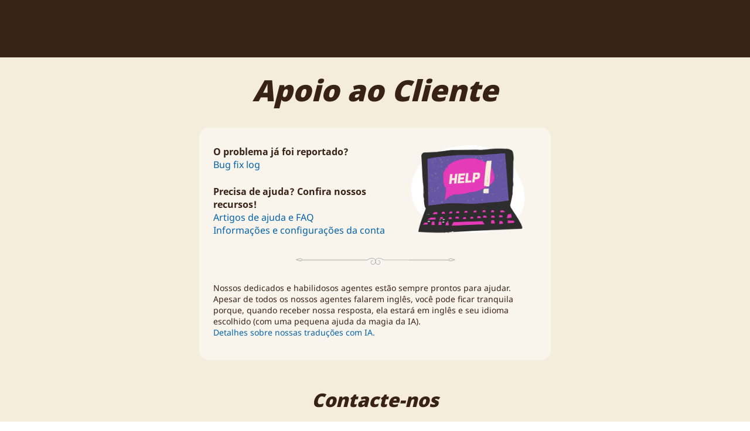

--- FILE ---
content_type: text/html; charset=utf-8
request_url: https://www.starstable.com/pt/support
body_size: 26776
content:
<!DOCTYPE html><html lang="pt"><head><meta charSet="utf-8"/><meta name="viewport" content="width=device-width, initial-scale=1.0, viewport-fit=cover"/><meta name="theme-color" content="#382215"/><meta http-equiv="X-UA-Compatible" content="IE=Edge"/><meta name="yandex-verification" content="70ed091519a85b0a"/><meta name="naver-site-verification" content="484bbd5032f0a0ea958e6aa1e632e963b69c16bb"/><meta name="google-site-verification" content="bmLAh9tJSXjh3UB_lDpdBqbaExpn_0dR3t_IreeHW48"/><link rel="canonical" href="https://www.starstable.com/support"/><link rel="alternate" href="https://www.starstable.com/en/support" hrefLang="en"/><link rel="alternate" href="https://www.starstable.com/da/support" hrefLang="da"/><link rel="alternate" href="https://www.starstable.com/de/support" hrefLang="de"/><link rel="alternate" href="https://www.starstable.com/es/support" hrefLang="es"/><link rel="alternate" href="https://www.starstable.com/fi/support" hrefLang="fi"/><link rel="alternate" href="https://www.starstable.com/fr/support" hrefLang="fr"/><link rel="alternate" href="https://www.starstable.com/hu/support" hrefLang="hu"/><link rel="alternate" href="https://www.starstable.com/it/support" hrefLang="it"/><link rel="alternate" href="https://www.starstable.com/nl/support" hrefLang="nl"/><link rel="alternate" href="https://www.starstable.com/no/support" hrefLang="no"/><link rel="alternate" href="https://www.starstable.com/pl/support" hrefLang="pl"/><link rel="alternate" href="https://www.starstable.com/ru/support" hrefLang="ru"/><link rel="alternate" href="https://www.starstable.com/se/support" hrefLang="sv"/><link rel="icon" type="image/png" sizes="32x32" href="/_assets/favicon-32x32.png"/><link rel="icon" type="image/png" sizes="16x16" href="/_assets/favicon-16x16.png"/><link rel="apple-touch-icon" sizes="180x180" href="/_assets/apple-touch-icon.png"/><link rel="manifest" href="/_assets/manifest.json"/><link rel="mask-icon" href="/_assets/safari-pinned-tab.svg" color="#5bbad5"/><title>Contatar a nossa Equipe de Apoio<!-- --> | Star Stable</title><meta name="next-head-count" content="27"/><link rel="preload" href="https://web-starstable-static-builds.starstable.com/PROD-20260115103438/_next/static/css/5c603954c35ad7c7.css" as="style"/><link rel="stylesheet" href="https://web-starstable-static-builds.starstable.com/PROD-20260115103438/_next/static/css/5c603954c35ad7c7.css" data-n-g=""/><noscript data-n-css=""></noscript><script defer="" nomodule="" src="https://web-starstable-static-builds.starstable.com/PROD-20260115103438/_next/static/chunks/polyfills-42372ed130431b0a.js"></script><script src="https://web-starstable-static-builds.starstable.com/PROD-20260115103438/_next/static/chunks/webpack-00fcb9dbd8ea7710.js" defer=""></script><script src="https://web-starstable-static-builds.starstable.com/PROD-20260115103438/_next/static/chunks/framework-9412bfcdcae45d5d.js" defer=""></script><script src="https://web-starstable-static-builds.starstable.com/PROD-20260115103438/_next/static/chunks/main-b43bc58ee931d377.js" defer=""></script><script src="https://web-starstable-static-builds.starstable.com/PROD-20260115103438/_next/static/chunks/pages/_app-0c10fcff81418c16.js" defer=""></script><script src="https://web-starstable-static-builds.starstable.com/PROD-20260115103438/_next/static/chunks/pages/support-e3857284c85e2a20.js" defer=""></script><script src="https://web-starstable-static-builds.starstable.com/PROD-20260115103438/_next/static/PROD-20260115103438/_buildManifest.js" defer=""></script><script src="https://web-starstable-static-builds.starstable.com/PROD-20260115103438/_next/static/PROD-20260115103438/_ssgManifest.js" defer=""></script><style data-styled="" data-styled-version="6.1.19">@font-face{font-family:'Noto Sans';font-weight:normal;font-display:swap;src:url('/_assets/fonts/noto-sans/noto-sans-regular.woff') format('woff');}/*!sc*/
@font-face{font-family:'Noto Sans';font-weight:900;font-display:swap;src:url('/_assets/fonts/noto-sans/noto-sans-black.woff') format('woff');}/*!sc*/
@font-face{font-family:'Noto Sans';font-weight:bold;font-display:swap;src:url('/_assets/fonts/noto-sans/noto-sans-bold.woff') format('woff');}/*!sc*/
@font-face{font-family:'Noto Sans';font-weight:600;font-display:swap;src:url('/_assets/fonts/noto-sans/noto-sans-semibold.woff') format('woff');}/*!sc*/
@font-face{font-family:'Noto Sans';font-weight:500;font-display:swap;src:url('/_assets/fonts/noto-sans/noto-sans-medium.woff') format('woff');}/*!sc*/
:root{--brownMain:#382215;--brown50:#180d07;--brown100:#5a3923;--brown200:#896145;--brown300:#b78866;--brown400:#c39776;--brown500:#cea685;--brown600:#e4c3a4;--brown700:#f4eddc;--brown800:#f9f4ec;--brown900:#fcfaf6;--greenMain:#58bb80;--green50:#0d2623;--green100:#1a4b45;--green200:#106755;--green300:#058264;--green400:#46ad83;--green500:#67c393;--green600:#87d8a2;--green700:#a6e1b3;--green800:#c5eac3;--green900:#e2f5e1;--purpleMain:#8641de;--purple50:#21083f;--purple100:#41107d;--purple200:#531d95;--purple300:#652aac;--purple400:#8056ca;--purple500:#8d6cd9;--purple600:#9a81e8;--purple700:#b2a6f4;--purple800:#c9caff;--purple900:#e4e5ff;--blueMain:#2498db;--blue50:#071a2e;--blue100:#0e335b;--blue200:#084b83;--blue300:#0262aa;--blue400:#247bb5;--blue500:#3697cf;--blue600:#58b9f1;--blue700:#77c6f8;--blue800:#96d3ff;--blue900:#cbe9ff;--pinkMain:#e53bb9;--pink50:#260f28;--pink100:#4c1d50;--pink200:#681669;--pink300:#830f81;--pink400:#9e359e;--pink500:#b85bba;--pink600:#eda6f2;--pink700:#f0bcf3;--pink800:#f2d2f3;--pink900:#f9e9f9;--yellowMain:#ffda1c;--yellow50:#6f2614;--yellow100:#dd4c27;--yellow200:#ee6a35;--yellow300:#ff8743;--yellow400:#ffb660;--yellow500:#ffce6e;--yellow600:#ffe57c;--yellow700:#fff0a1;--yellow800:#fffac6;--yellow900:#fffde3;--red200:#991919;--red400:#dd3838;--red900:#ffeded;--linkDefaultLightMode:#0262aa;--linkHoverLightMode:#067be9;--linkVisitedLightMode:#9e359e;--linkDefaultDarkMode:#58b9f1;--linkHoverDarkMode:#90d7ff;--linkVisitedDarkMode:#d779de;--menuLinkDefault:#fcfaf6;--menuLinkHover:#e4c3a4;--menuLinkVisited:#eda6f2;--mainSuccess:#4bc552;--successDarkMode:#89f38f;--mainRed:#ec6262;--redWarning:#f8ca56;--mainGrey:#a0a0a0;--grey50:#414141;--grey100:#565656;--grey200:#6a6a6a;--grey300:#7f7f7f;--grey400:#939393;--grey500:#a7a7a7;--grey600:#bcbcbc;--grey700:#d0d0d0;--grey800:#e5e5e5;--grey900:#f9f9f9;--white:#ffffff;}/*!sc*/
*,*::before,*::after{box-sizing:border-box;}/*!sc*/
html,body{font-family:'Noto Sans',Arial,sans-serif;padding:0;margin:0;font-size:16px;color:#382215;scroll-behavior:smooth;}/*!sc*/
@media only screen and (max-width:620px){html,body{font-size:14px;}}/*!sc*/
html .banner-actions-container button,body .banner-actions-container button{width:100%!important;}/*!sc*/
html .banner-actions-container button,body .banner-actions-container button{width:100%!important;}/*!sc*/
html h1,body h1,html h2,body h2,html h3,body h3,html h4,body h4,html h5,body h5,html h6,body h6{font-weight:900;margin:0;font-family:"Noto Sans",Arial,sans-serif;color:#382215;}/*!sc*/
html h1:lang(pl),body h1:lang(pl),html h2:lang(pl),body h2:lang(pl),html h3:lang(pl),body h3:lang(pl),html h4:lang(pl),body h4:lang(pl),html h5:lang(pl),body h5:lang(pl),html h6:lang(pl),body h6:lang(pl),html h1:lang(hu),body h1:lang(hu),html h2:lang(hu),body h2:lang(hu),html h3:lang(hu),body h3:lang(hu),html h4:lang(hu),body h4:lang(hu),html h5:lang(hu),body h5:lang(hu),html h6:lang(hu),body h6:lang(hu),html h1:lang(ru),body h1:lang(ru),html h2:lang(ru),body h2:lang(ru),html h3:lang(ru),body h3:lang(ru),html h4:lang(ru),body h4:lang(ru),html h5:lang(ru),body h5:lang(ru),html h6:lang(ru),body h6:lang(ru){font-family:'Noto Sans',proxima_novabold,helvetica neue,Arial,Helvetica,sans-serif;font-weight:bold;font-style:italic;}/*!sc*/
html .canvas-loader,body .canvas-loader{top:50%!important;left:50%!important;transform:translateX(-50%)!important;}/*!sc*/
html .swiper-pagination-bullet,body .swiper-pagination-bullet{background-color:#382114!important;display:inline-block;width:0.75rem;height:0.75rem;}/*!sc*/
html .swiper-pagination-bullet-active-next,body .swiper-pagination-bullet-active-next,html .swiper-pagination-bullet-active-next-next,body .swiper-pagination-bullet-active-next-next{background-color:white!important;opacity:0.8;}/*!sc*/
html .swiper-pagination-bullet-active-prev,body .swiper-pagination-bullet-active-prev,html .swiper-pagination-bullet-active-prev-prev,body .swiper-pagination-bullet-active-prev-prev{background-color:white!important;opacity:0.8;}/*!sc*/
@media only screen and (max-width:620px){html h1,body h1{font-size:3.375rem!important;line-height:3.8rem!important;}html h2,body h2{font-size:2.2rem!important;line-height:2.2rem!important;}html h3,body h3{font-size:1.75rem!important;line-height:2rem!important;}html h4,body h4{font-size:1.25rem!important;line-height:1.5rem!important;}}/*!sc*/
html hr,body hr{border-top:1px solid #382215;width:100%;}/*!sc*/
html mux-player,body mux-player{--controls:none;--media-object-fit:cover;--media-object-position:center;height:100%;object-fit:cover;position:absolute;inset:0px;height:100%;width:100%;object-fit:cover;z-index:2;background:transparent;}/*!sc*/
@media (prefers-reduced-motion){html [data-aos],body [data-aos],html [data-aos^=fade],body [data-aos^=fade],html [data-aos^=fade][data-aos^=fade],body [data-aos^=fade][data-aos^=fade]{visibility:visible;opacity:1;transform:translate3d(0,0,0);}}/*!sc*/
data-styled.g1[id="sc-global-jftNdO1"]{content:"sc-global-jftNdO1,"}/*!sc*/
.eaZTNI{--toastify-icon-color-success:#106755;--toastify-color-progress-success:#106755;--toastify-icon-color-error:#991919;--toastify-color-progress-error:#991919;--toastify-icon-color-warning:#FF8743;--toastify-color-progress-warning:#FF8743;--toastify-icon-color-info:#084B83;--toastify-color-progress-info:#084B83;--toastify-icon-color-default:#8056CA;--toastify-color-progress-default:#8056CA;}/*!sc*/
.eaZTNI .Toastify__toast-body{font-family:'Noto Sans',Arial,sans-serif;font-size:14px;}/*!sc*/
.eaZTNI .Toastify__close-button{opacity:1;}/*!sc*/
.eaZTNI .Toastify__toast--success{background-color:#87D8A2;color:#106755;border:1px solid #106755;box-shadow:0px 4px 8px 3px rgba(0,0,0,0.15),0px 1px 3px 0px rgba(0,0,0,0.3);}/*!sc*/
.eaZTNI .Toastify__toast--success .Toastify__close-button{color:#106755;}/*!sc*/
.eaZTNI .Toastify__toast--error{background-color:#FFEDED;color:#991919;border:1px solid #DD3838;box-shadow:0px 4px 8px 3px rgba(0,0,0,0.15),0px 1px 3px 0px rgba(0,0,0,0.3);border-radius:4px;}/*!sc*/
.eaZTNI .Toastify__toast--error .Toastify__close-button{color:#991919;}/*!sc*/
.eaZTNI .Toastify__toast--warning{background-color:#FFFDE3;color:#FF8743;border:1px solid #FFE57C;box-shadow:0px 4px 8px 3px rgba(0,0,0,0.15),0px 1px 3px 0px rgba(0,0,0,0.3);border-radius:4px;}/*!sc*/
.eaZTNI .Toastify__toast--warning .Toastify__close-button{color:#FF8743;}/*!sc*/
.eaZTNI .Toastify__toast--info{background-color:#CBE9FF;color:#084B83;border:1px solid #58B9F1;box-shadow:0px 4px 8px 3px rgba(0,0,0,0.15),0px 1px 3px 0px rgba(0,0,0,0.3);border-radius:4px;}/*!sc*/
.eaZTNI .Toastify__toast--info .Toastify__close-button{color:#084B83;}/*!sc*/
.eaZTNI .Toastify__toast--default{background-color:#E4E5FF;color:#8056CA;border:1px solid #B2A6F4;box-shadow:0px 4px 8px 3px rgba(0,0,0,0.15),0px 1px 3px 0px rgba(0,0,0,0.3);border-radius:4px;}/*!sc*/
.eaZTNI .Toastify__toast--default .Toastify__close-button{color:#084B83;}/*!sc*/
.eaZTNI .Toastify__progress-bar--default{background:#8056CA;}/*!sc*/
data-styled.g4[id="sc-71fd0949-0"]{content:"eaZTNI,"}/*!sc*/
.bGaYDS{font-size:6.25rem;line-height:7rem;font-family:'Noto Sans',Arial,sans-serif;color:#382215;text-align:center;word-break:break-word;font-weight:900;font-style:italic;}/*!sc*/
data-styled.g32[id="sc-eQwNpu"]{content:"bGaYDS,"}/*!sc*/
.bDQeXb{font-size:2rem;line-height:2.5rem;font-family:'Noto Sans',Arial,sans-serif;color:#382215;text-align:center;word-break:break-word;margin-top:1.5rem;font-weight:900;font-style:italic;}/*!sc*/
data-styled.g35[id="sc-kjwdDK"]{content:"bDQeXb,"}/*!sc*/
.fmzXdP{font-size:1rem;font-family:'Noto Sans',Arial,sans-serif;color:#382215;text-align:left;word-break:break-word;margin:0;font-weight:bold;}/*!sc*/
.dCdZZx{font-size:1rem;font-family:'Noto Sans',Arial,sans-serif;color:#382215;text-align:left;word-break:break-word;margin:0;font-weight:normal;}/*!sc*/
.dmSaBX{font-size:1rem;font-family:'Noto Sans',Arial,sans-serif;color:#382215;text-align:left;word-break:break-word;margin-top:1.5rem;margin-bottom:0px;font-weight:bold;}/*!sc*/
.gFwfNP{font-size:1rem;font-family:'Noto Sans',Arial,sans-serif;color:#382215;text-align:left;word-break:break-word;font-weight:bold;}/*!sc*/
data-styled.g40[id="sc-eknHtZ"]{content:"fmzXdP,dCdZZx,dmSaBX,gFwfNP,"}/*!sc*/
.cwxiaA{font-size:0.875rem;font-family:'Noto Sans',Arial,sans-serif;color:#382215;text-align:left;word-break:break-word;margin-top:0px;margin-bottom:0px;font-weight:normal;}/*!sc*/
.bEmyCs{font-size:0.875rem;font-family:'Noto Sans',Arial,sans-serif;color:#382215;text-align:left;word-break:break-word;margin-top:0px;font-weight:normal;}/*!sc*/
.eHPgvw{font-size:0.875rem;font-family:'Noto Sans',Arial,sans-serif;color:#382215;text-align:left;word-break:break-word;font-weight:normal;}/*!sc*/
data-styled.g41[id="sc-pYNGo"]{content:"cwxiaA,bEmyCs,eHPgvw,"}/*!sc*/
.bVqzuF{height:100%;width:100%;background:linear-gradient(
      110deg,
      rgba(255, 255, 255, 0) 38%,
      #FCFAF6 50%,
      rgba(255, 255, 255, 0) 62%
    ) #E5E5E5;background-size:200% 100%;background-position-x:150%;animation:iHbkBF linear infinite alternate;animation-duration:2s;}/*!sc*/
data-styled.g43[id="sc-jYczwO"]{content:"bVqzuF,"}/*!sc*/
.kqLCNX{display:flex;flex-direction:column;align-items:center;justify-content:center;max-width:600px;margin-bottom:1.5rem;margin:0 auto 0 auto;}/*!sc*/
.dXlCed{display:flex;flex-direction:column;}/*!sc*/
.cxqwn{display:flex;}/*!sc*/
.ixtIiv{display:flex;flex-direction:column;max-width:600px;background-color:#F9F4EC;margin-top:1.5rem;margin:0 auto 0 auto;}/*!sc*/
.gYKGIg{display:flex;align-items:center;}/*!sc*/
data-styled.g101[id="sc-40964d36-0"]{content:"kqLCNX,dXlCed,cxqwn,ixtIiv,gYKGIg,"}/*!sc*/
.iOfzJz{position:absolute;top:0;height:98px;width:100%;background-color:#382215;}/*!sc*/
data-styled.g108[id="sc-e8ba5cd-1"]{content:"iOfzJz,"}/*!sc*/
.jAOXCh{transition:all 0.2s ease;text-decoration:none;display:inline;color:#0262AA;}/*!sc*/
.jAOXCh:hover{color:#067BE9;}/*!sc*/
data-styled.g123[id="sc-6610b1ad-0"]{content:"jAOXCh,"}/*!sc*/
.dmwdso{transition:all 0.2s ease;text-decoration:none;display:inline;color:#0262AA;}/*!sc*/
.dmwdso:hover{color:#067BE9;}/*!sc*/
data-styled.g124[id="sc-6610b1ad-1"]{content:"dmwdso,"}/*!sc*/
.cwJAxq{z-index:1;position:relative;background-color:#F4EDDC;min-height:calc(100vh - 30px - 68px - 50px);margin-top:68px;background-position:center top;background-size:cover;}/*!sc*/
@media only screen and (min-width:1079px){.cwJAxq{margin-top:calc(30px + 68px);}}/*!sc*/
@media only screen and (max-width:620px){.cwJAxq h1,.cwJAxq h2,.cwJAxq h3{word-break:break-word!important;hyphens:auto!important;}}/*!sc*/
data-styled.g125[id="sc-6e539141-0"]{content:"cwJAxq,"}/*!sc*/
.fAbdno{padding:24px 16px;}/*!sc*/
data-styled.g126[id="sc-6e539141-1"]{content:"fAbdno,"}/*!sc*/
@keyframes iHbkBF{to{background-position-x:-50%;}}/*!sc*/
data-styled.g224[id="sc-keyframes-iHbkBF"]{content:"iHbkBF,"}/*!sc*/
.geZIpC{display:grid;grid-template-columns:1fr;grid-template-rows:auto 1fr 24px auto;row-gap:1.5rem;align-items:center;justify-items:center;max-width:600px;background-color:#F9F4EC;border-radius:16px;padding:24px;margin:2rem auto 3rem auto;}/*!sc*/
@media only screen and (min-width:620px){.geZIpC{grid-template-columns:1fr 230px;grid-template-rows:1fr 24px auto;justify-items:auto;}}/*!sc*/
data-styled.g354[id="sc-db81ee25-0"]{content:"geZIpC,"}/*!sc*/
.jxoFEy{margin:auto;}/*!sc*/
@media only screen and (min-width:620px){.jxoFEy{grid-column:span 2;}}/*!sc*/
data-styled.g356[id="sc-db81ee25-2"]{content:"jxoFEy,"}/*!sc*/
@media only screen and (min-width:620px){.hGJnCH{grid-column:span 2;}}/*!sc*/
data-styled.g357[id="sc-db81ee25-3"]{content:"hGJnCH,"}/*!sc*/
.cywEaV{grid-row:1;}/*!sc*/
@media only screen and (min-width:620px){.cywEaV{grid-row:auto;}}/*!sc*/
data-styled.g358[id="sc-db81ee25-4"]{content:"cywEaV,"}/*!sc*/
</style></head><body><div id="__next"><noscript><style>[data-aos] { opacity: 1 !important; transform: none !important; }</style></noscript><div id="recaptcha-badge-v3"></div><div class="Toastify"></div><header class="sc-e8ba5cd-1 iOfzJz"></header><div class="sc-6e539141-0 cwJAxq"><div class="sc-6e539141-1 fAbdno"><div class="sc-40964d36-0 kqLCNX"><h1 style="font-size:50px;line-height:4rem" class="sc-eQwNpu bGaYDS">Apoio ao Cliente</h1></div><div class="sc-db81ee25-0 geZIpC"><div class="sc-40964d36-0 sc-db81ee25-1 dXlCed"><p weight="bold" class="sc-eknHtZ fmzXdP">O problema já foi reportado?</p><p class="sc-eknHtZ dCdZZx"><a class="sc-6610b1ad-0 jAOXCh" href="/pt/latest-news/bug-fixes">Bug fix log</a></p><p weight="bold" class="sc-eknHtZ dmSaBX">Precisa de ajuda? Confira nossos recursos!</p><p class="sc-eknHtZ dCdZZx"><a href="https://help.starstable.com" class="sc-6610b1ad-1 dmwdso">Artigos de ajuda e FAQ</a></p><p class="sc-eknHtZ dCdZZx"><a class="sc-6610b1ad-0 jAOXCh" href="/pt/login">Informações e configurações da conta</a></p></div><div class="sc-db81ee25-4 cywEaV"><img alt="" loading="lazy" width="226" height="163" decoding="async" data-nimg="1" style="color:transparent" src="https://cms-proxy.starstable.com/65346/1730974891-support_icon.png?auto=compress%2Cformat"/></div><div class="sc-40964d36-0 sc-db81ee25-2 cxqwn jxoFEy"><svg width="283" height="12" viewBox="0 0 283 12" fill="none" xmlns="http://www.w3.org/2000/svg"><path d="M147.663 0.555834C145.723 0.555834 143.876 1.09487 142.75 2.54013C142.45 2.93073 142.215 3.35259 142.03 3.83695C141.466 5.20408 140.967 8.09458 142.678 10.1648C143.948 11.696 146.322 12.6256 148.098 11.5085C149.103 10.8913 149.545 9.80545 149.688 9.36797C149.766 9.1336 150.415 7.00869 149.103 5.51656C148.148 4.41505 146.821 4.45411 146.444 4.49317C146.23 4.51661 146.073 4.71972 146.094 4.95409C146.115 5.18845 146.301 5.36032 146.515 5.33688C146.722 5.31345 147.813 5.25095 148.547 6.10248C149.553 7.25087 148.989 9.00861 148.961 9.07892C148.847 9.43046 148.497 10.2898 147.72 10.7742C146.294 11.6647 144.297 10.8601 143.256 9.59452C141.808 7.8524 142.251 5.36813 142.743 4.17287C142.899 3.75882 143.092 3.41509 143.334 3.09479C145.153 0.75895 149.595 1.02456 152.833 2.61825C153.703 3.04792 154.501 3.59477 155.272 4.26662C155.343 4.32911 155.428 4.36036 155.514 4.36036L266.634 4.39942C266.848 4.39942 267.019 4.21193 267.019 3.97757C267.019 3.7432 266.848 3.55571 266.634 3.55571L155.649 3.51665C154.865 2.83699 154.045 2.29014 153.154 1.84484C151.663 1.1105 149.617 0.555834 147.656 0.555834H147.663Z" fill="#a7a7a7"></path><path d="M136.06 0.563627C134.215 0.563627 132.242 1.06239 130.583 1.87289C129.474 2.42621 128.631 3.06526 128.087 3.54065L17.1274 3.57961C16.9128 3.57961 16.7412 3.76665 16.7412 4.00045C16.7412 4.23425 16.9128 4.42128 17.1274 4.42128L128.223 4.38232C128.316 4.38232 128.402 4.35115 128.466 4.2888C128.967 3.84458 129.796 3.18995 130.897 2.64442C134.144 1.0546 138.599 0.797425 140.437 3.11981C140.766 3.54065 140.93 3.9459 141.03 4.19528C141.516 5.38765 141.953 7.87369 140.508 9.60379C139.471 10.8585 137.462 11.6612 136.032 10.7806C135.174 10.2584 134.859 9.29206 134.802 9.10503C134.773 9.0193 134.208 7.25803 135.202 6.12021C135.953 5.27075 137.033 5.33309 137.24 5.35647C137.462 5.37206 137.641 5.2084 137.662 4.9746C137.684 4.74081 137.526 4.53818 137.312 4.5148C137.04 4.48363 135.638 4.3979 134.637 5.53572C133.329 7.02423 133.979 9.14399 134.058 9.37779C134.151 9.70511 134.566 10.8507 135.646 11.5131C137.433 12.6198 139.807 11.7002 141.08 10.1727C142.789 8.11528 142.296 5.23178 141.738 3.85238C141.631 3.58741 141.423 3.08085 141.023 2.56649C139.907 1.14812 138.055 0.555834 136.053 0.555834L136.06 0.563627Z" fill="#a7a7a7"></path><path d="M269.894 1.16862C269.711 1.16862 269.521 1.18497 269.308 1.22584C268.205 1.43021 266.6 2.36213 266.661 3.71097C266.722 5.00258 268.274 5.70561 269.088 5.9018C269.902 6.09799 270.579 5.9345 270.799 5.87728C273.089 5.32139 275.995 4.34042 277.144 3.94803C277.319 3.89081 277.433 3.71097 277.433 3.51477C277.433 3.31858 277.303 3.14691 277.128 3.09786C276.314 2.85262 273.462 2.01062 270.814 1.29941C270.677 1.26672 270.343 1.17679 269.902 1.17679L269.894 1.16862ZM269.886 5.10068C269.696 5.10068 269.491 5.08433 269.27 5.0271C268.57 4.86361 267.52 4.3159 267.49 3.66192C267.46 2.99976 268.54 2.26404 269.453 2.09237C270 1.99427 270.449 2.10872 270.609 2.14959C272.397 2.62372 274.276 3.17143 275.554 3.5393C274.169 3.99708 272.237 4.61019 270.617 4.9944C270.503 5.01893 270.236 5.08433 269.886 5.08433V5.10068Z" fill="#a7a7a7"></path><path d="M13.622 1.16883C13.1808 1.16883 12.846 1.25875 12.7091 1.29145C10.1531 1.97813 7.4373 2.77926 6.39511 3.0899C6.22014 3.14712 6.09082 3.31879 6.09082 3.51499C6.09082 3.71118 6.20493 3.88285 6.37989 3.94825C7.52859 4.34881 10.4345 5.32978 12.7243 5.87749C12.9449 5.92654 13.6144 6.09003 14.4359 5.90201C15.2499 5.70582 16.8018 5.00279 16.8626 3.71118C16.9235 2.36235 15.3184 1.43042 14.2153 1.22605C14.0099 1.18518 13.8121 1.16883 13.6296 1.16883H13.622ZM7.9622 3.54768C9.27825 3.16347 11.1268 2.63211 12.9069 2.15798C13.0742 2.1171 13.5155 1.99448 14.0632 2.10075C14.9761 2.27242 16.0563 3.00815 16.0259 3.67031C15.9954 4.32429 14.9456 4.87199 14.2458 5.03549C13.6068 5.18264 13.0742 5.06001 12.8917 5.01097C11.2789 4.61858 9.3391 4.01365 7.95459 3.55586L7.9622 3.54768Z" fill="#a7a7a7"></path></svg></div><div class="sc-40964d36-0 sc-db81ee25-3 dXlCed hGJnCH"><p class="sc-pYNGo cwxiaA">Nossos dedicados e habilidosos agentes estão sempre prontos para ajudar.<!-- --> <!-- -->Apesar de todos os nossos agentes falarem inglês, você pode ficar tranquila porque, quando receber nossa resposta, ela estará em inglês e seu idioma escolhido (com uma pequena ajuda da magia da IA).</p><p class="sc-pYNGo bEmyCs"><a class="sc-6610b1ad-0 jAOXCh" href="/pt/support#translation-info"> <!-- -->Detalhes sobre nossas traduções com IA.</a></p></div></div><h4 id="create-ticket-form" class="sc-kjwdDK bDQeXb">Contacte-nos</h4><div style="height:1000px;max-width:600px;margin:0 auto;margin-top:32px"><div class="sc-jYczwO bVqzuF"></div></div><div style="padding:24px;border-radius:16px" class="sc-40964d36-0 ixtIiv"><div class="sc-40964d36-0 gYKGIg"><svg width="18" height="18" viewBox="0 0 32 32" fill="none" xmlns="http://www.w3.org/2000/svg"><rect x="1.33325" y="1.33334" width="29.3333" height="29.3333" rx="14.6667" fill="#382215"></rect><path d="M17.9452 8.00352C18.1571 7.98727 18.37 8.01643 18.5697 8.08905C18.7694 8.16167 18.9513 8.27608 19.1033 8.42463C19.2552 8.57318 19.3738 8.75244 19.4509 8.95045C19.528 9.14846 19.562 9.36066 19.5506 9.57285V9.56885C19.5255 10.1092 19.2933 10.6192 18.9021 10.9929C18.511 11.3666 17.9909 11.5752 17.4499 11.5755L17.4066 11.5748H17.4086C17.1938 11.5981 16.9766 11.5726 16.7732 11.5002C16.5697 11.4277 16.3852 11.3103 16.2335 11.1566C16.0818 11.0029 15.9668 10.8169 15.897 10.6125C15.8272 10.4081 15.8045 10.1906 15.8306 9.97618L15.8299 9.98285C15.8501 9.44001 16.084 8.92716 16.4808 8.55612C16.8776 8.18509 17.4049 7.98597 17.9479 8.00218H17.9446L17.9452 8.00352ZM14.6472 23.9995C13.8019 23.9995 13.1812 23.4775 13.7732 21.1822L14.7439 17.1102C14.9132 16.4582 14.9406 16.1975 14.7439 16.1975C14.0217 16.3791 13.337 16.6858 12.7206 17.1035L12.7426 17.0895L12.3206 16.3849C14.3779 14.6369 16.7459 13.6122 17.7592 13.6122C18.6046 13.6122 18.7459 14.6295 18.3226 16.1949L17.2119 20.4755C17.0146 21.2322 17.0999 21.4929 17.2959 21.4929C18.0028 21.3326 18.6587 20.9991 19.2046 20.5222L19.1992 20.5269L19.6792 21.1795C17.6766 23.2142 15.4919 24.0009 14.6466 24.0009L14.6472 23.9995Z" fill="#FCFAF6"></path></svg><p weight="bold" id="translation-info" style="margin-left:10px" class="sc-eknHtZ gFwfNP">Informações sobre as traduções do Apoio ao Cliente</p></div><p style="line-height:normal" class="sc-pYNGo eHPgvw">A mensagem do nosso Apoio ao Cliente foi traduzida para sua conveniência usando um software de tradução fornecido por serviços de terceiros, parecido com o Google Tradutor. Houve um grande esforço para que a tradução fosse precisa, porém, nenhuma tradução automatizada é perfeita.<br/><br/>As traduções foram fornecidas como uma função para os usuários de serviços da Star Stable Entertainment AB, e elas foram utilizadas no estado em que foram fornecidas. Não há garantia de qualquer tipo, seja expressa ou implicitamente, quanto à precisão, confiabilidade ou exatidão de qualquer tradução realizada do inglês para qualquer outro idioma. O texto original está na versão inglesa dessa mensagem.<br/><br/>Quaisquer discrepâncias ou diferenças criadas nas traduções não são vinculadas nem possuem efeito jurídico para propósitos de conformidade ou imposição. Caso haja qualquer dúvida em relação à precisão das informações contidas na mensagem traduzida, consulte a versão em inglês da mensagem, a qual é a versão oficial.</p></div></div></div></div><script id="__NEXT_DATA__" type="application/json">{"props":{"pageProps":{"isLoggedIn":false,"page":{"hideBanner":true},"__lang":"pt","__namespaces":{"common":{"Account":"Conta","Apps":"Apps","Cookie Policy":"Política de cookies","Cookies Settings":"Configurações de cookies","Community":"Comunidade","Confirmation should happen within a few minutes but may take up to 24 hours.":"A confirmação deverá acontecer dentro de alguns minutos mas poderá demorar até 24 horas.","Download":"Baixar","Forgot password?":"Esqueceu a sua senha?","Gift cards":"Cartões-presente","Help":"Ajuda","Horses":"Cavalos","Impressum":"Impressum","Jobs":"Empregos","Language":"Língua","Log in":"Entrar","Log out":"Sair","News":"Notícias","New to Star Stable?":"Acabou de chegar ao Star Stable?","Next":"Próximo","Ooops!":"Ooops!","Oops! Something went wrong. Please try again later.":"Opa! Deu algo errado aqui. Tente de novo mais tarde.","Okay!":"Tá bom!","Parents":"Pais","Payment status":"Estado do pagamento","Play now":"Jogar agora","Please check the 'Purchases' page":"Por favor consulte a página 'Compras'","Press":"Imprensa","Privacy":"Privacidade","Redeem a code":"Códigos promocionais","Search":"Procurar","Security \u0026 Online safety":"Segurança e proteção online","Settings":"Configurações","Shop":"Shop","Sign up now!":"Registre-se agora!","Something went wrong, please try again.":"Algo deu errado. Tente de novo.","Something went wrong. Visit our website shop instead.":"Deu algo errado aqui. \u003cwebLink\u003eEm vez disso, visite a loja\u003c/webLink\u003e do nosso site.","Star Coins":"Star Coins","Star Rider":"Star Rider","Store":"Loja","Terms \u0026 Conditions":"Termos \u0026 Condições","The Game":"O Jogo","Scan the QR code to launch the AR experience.":"Leia o cógio QR para entrar na experiência de realidade aumentada.","We don't have any offers to show you right now. Come by later!":"Não temos ofertas para mostrar no momento. Venha conferir depois!","Server Status":"Status do servidor","payment.common.something_went_wrong":"\u003c0\u003eOps!\u003c/0\u003e\u003c1\u003eAlgo deu errado\u003c/1\u003e","payment.common.contact_customer_support":"Entre em contato com o \u003c0\u003eApoio ao Cliente\u003c/0\u003e para ver mais informações","payment.customer_not_found":"\u003c0\u003eOps!\u003c/0\u003e\u003c1\u003eUsuária não encontrada\u003c/1\u003e","payment.customer_character_missing.title":"\u003c0\u003eOps!\u003c/0\u003e\u003c1\u003eSua conta precisa de uma personagem\u003c/1\u003e","payment.customer_character_missing.message":"\u003c0\u003eResolva isso aqui\u003c/0\u003e","payment.customer_not_verified.title":"\u003c0\u003eQuase lá!\u003c/0\u003e\u003c1\u003eSua conta precisa ser verificada\u003c/1\u003e","payment.customer_not_verified.message":"Vá até sua caixa de entrada e verifique sua conta clicando no link que enviamos para {{email}}","payment.customer_banned.title":"\u003c0\u003eAh, não!\u003c/0\u003e\u003c1\u003eSua conta foi banida\u003c/1\u003e","payment.customer_banned.message":"Isso pode ser algo permanente, dependendo do motivo da suspensão. Se for temporário, lembre-se de que violar regras repetidas vezes também pode acabar em banimento permanente. Entre em contato com o \u003c0\u003eApoio ao Cliente\u003c/0\u003e para conseguir mais informações.","payment.offer_not_available.title":"\u003c0\u003eOps!\u003c/0\u003e\u003c1\u003eA oferta está indisponível\u003c/1\u003e","payment.offer_not_available.message":"Esta oferta não está disponível para sua conta.\nConfira outra!","payment.offer_not_available_active_mobile.message":"A oferta que você está tentando comprar não está disponível porque você já tem uma assinatura ativa","payment.offer_congratulations_star_rider":"\u003c0\u003eParabéns!\u003c/0\u003e\u003c1\u003eAgora você é uma Star Rider\u003c/1\u003e","payment.offer_congratulations_lifetime_star_rider":"\u003c0\u003eParabéns!\u003c/0\u003e\u003c1\u003eVocê é uma Star Rider Vitalícia agora\u003c/1\u003e","payment.offer_congratulations_star_coin":"\u003c0\u003eParabéns!\u003c/0\u003e\u003c1\u003eAproveite as suas Star Coins\u003c/1\u003e","payment.offer_email_sent":"Um email foi enviado para {{email}} com os detalhes da compra!","payment.starcoins_limit_reached.title":"\u003c0\u003eLimite atingido\u003c/0\u003e","payment.starcoins_limit_reached.message":"Você atingiu seu limite de 20.000 Star Coins por semana. Espere até a próxima semana para comprar mais!","payment.transaction.canceled.title":"\u003c0\u003eCancelado\u003c/0\u003e\u003c1\u003eVocê interrompeu o pagamento antes que a compra fosse finalizada\u003c/1\u003e","payment.transaction.canceled.message":"Tente de novo!","payment.transaction.pending.title":"\u003c0\u003ePagamento pendente\u003c/0\u003e","payment.transaction.pending.message":"Seu pagamento está aguardando verificação do banco antes de ser processado. A confirmação deve acontecer em alguns minutos, mas também pode levar até 24 horas.\n\nPedimos que confira o status da sua compra na \u003c0\u003epágina de compras\u003c/0\u003e. Fale com o Apoio ao Cliente se ela ainda aparecer como pendente depois de 24 horas.","Close":"Fechar","Take me home":"Voltar","Your payment is awaiting verification from your bank before it can be processed.":"O seu pagamento aguarda verificação do seu banco antes de poder ser processado.","was not found.":"não foi encontrado.","Try again with another search word.":"Tente novamente com outra palavra de pesquisa.","Log in to find your personal offers!":"Entre e veja ofertas personalizadas!","What is Star Rider?":"O que é Star Rider?","Related articles":"Artigos relacionados","Oops, we can't find the page you are looking for.":"Oops! A página não foi encontrada.","Take me back!":"Quero voltar!","Success!":"Sucesso!","Send email":"Enviar email","Back":"Voltar","Confirm":"Confirmar","Maintenance":"Manutenção","Online":"Online","Offline":"Offline","Full":"Lotado","YEARS":"ANOS","Expires at":"Expira em:","Days":"Dias","Joined":"Conta criada","Days ago":"há {{days}} dias","Year":"Ano","Suggested language":"Idioma sugerido","Choose language":"Escolha um idioma","Invite a friend":"Convide uma amiga","Hold your horses!":"Tenha calma!","redeemListing.success.title":"PRESENTE REIVINDICADO!","redeemListing.success.message":"Suas recompensas foram resgatadas com sucesso. Se o presente contém itens, por favor, verifique sua caixa de correio no jogo para coletá-los.","redeemListing.error.codeExpired.title":"Opa! Presente expirou","redeemListing.error.codeExpired.message":"O gift que poderia ser reivindicado expirou. Fique ligado para o próximo!","login.minorNotVerified.title":"Enviamos um email para seu pai/responsável legal!","login.minorNotVerified.message":"Antes de poder entrar, estamos esperando que seu pai ou responsável legal diga que está tudo bem você jogar o Star Stable. Peça a ele ou ela que confira a caixa de entrada em busca de um email nosso!","login.accountNotFound.title":"Não encontramos uma conta conectada a este e-mail.","login.accountNotFound.message":"Faça login com um e-mail diferente ou crie uma nova conta.","redeemCode.success.message":"Código utilizado!","redeemCode.success.title":"Yeehaa","support.minor.message":"Para falar com o Apoio ao Cliente, você precisa se conectar com uma conta que tenha endereço de email conferido.","{{count}} characters or more":"{{count}} caracteres ou mais","Field must be at least {{count}} character long.":"O campo deverá ter pelo menos {{count}} caracteres.","Email":"E-mail:","Play":"Jogar","Save":"Guardar","Your account needs a character":"Sua conta precisa de um personagem","Before you can play Star Stable, your account needs a character.":"Para começar a jogar Star Stable, sua conta precisa de um personagem.","Create character now":"Criar personagem agora","Contact us":"Contacte-nos","Order number":"Número da encomenda","What you bought":"O que você comprou","You paid":"Você pagou","Payment method":"Método de pagamento","A receipt has been sent to":"Um recibo foi enviado a","You are now a Lifetime Star Rider":"Você é uma Star Rider Vitalícia agora","Enjoy your Double Star Coins":"Aproveite suas Star Coins em dobro","Enjoy your Bundle":"Aproveite seu pacote","Field must be at most {{count}} characters long.":"A senha precisa ter, no máximo, {{count}} caracteres.","generic.errorMessage":"\u003c0\u003eOpa!\u003c/0\u003e\u003c1\u003eDeu algo errado aqui.\u003c/1\u003e\u003c2\u003eTente de novo mais tarde.\u003c/2\u003e","Your payment was successful":"Seu pagamento foi realizado com sucesso","Congratulations":"Parabéns","VAT included":"IVA incluído","VAT or Sales Tax included as applicable":"IVA ou Imposto sobre Vendas incluído, quando aplicável","This content is not available in the selected language.":"Este conteúdo não está disponível no idioma escolhido.","Character name":"Nome do Personagem"},"modal":{},"account":{"Cancel Subscription":"Cancelar Subscrição","Click to cancel your membership, once your membership is cancelled you will not be automatically renewed":"Clique para cancelar a sua qualidade de membro. Uma vez cancelada ela não será renovada automaticamente.","I understand that if I cancel my subscription I will no longer have access to the Star Rider only sections once my current time expires.":"Compreendo que ao cancelar a minha subscrição deixarei de ter acesso aos benefícios exclusivos para Star Rider assim que o meu tempo expirar.","No, take me back":"Não, voltar atrás","You have no active subscription.":"Você não tem uma subscrição ativa.","Your subscription is already cancelled.":"A sua subscrição já foi cancelada.","Your subscription is now cancelled":"O seu pagamento foi cancelado.","Server":"Servidor","Redeem code":"Código promocional","Redeem":"Utilizar","Payment method":"Método de pagamento","Newsletter":"Newsletter","Promotions":"Promoções","Purchase history":"Histórico de compras","All the latest offers, promotions and events from Star Stable straight to your inbox!":"Todas as últimas ofertas, promoções e eventos de Star Stable diretamente na sua caixa de entrada!","An update from us with all the latest game news and other essential info!":"Um informativo com as últimas novidades do jogo e outras informações essenciais!","Check server status":"Conferir o status do servidor","Verified":"Verificada","Unverified":"Não verificada","Your account has been permanently banned.":"Sua conta foi suspensa permanentemente.","Account":"Conta","Enter your code":"Insira seu código","Manage subscription":"Gerenciar assinatura","Explore Star Rider deals":"Conferir ofertas de Star Rider","We're sorry, but we're experiencing a technical issue and can't display your Account Page right now. Please try again later! Our team is working hard to fix it, so it might be resolved in just a minute or it could take a few hours. But don't worry, we'll get it fixed for you!":"Estamos com um problema técnico, e não é possível exibir a página da sua conta no momento. Tente de novo mais tarde. Nossa equipe está trabalhando para consertar isso, que pode ser resolvido em um minutinho ou levar algumas horas. Mas não se preocupe: vamos deixar tudo certinho para você!","Renews at":"Renova em:","Purchased on":"Comprada em:","Star Coins every week":"+ {{starCoinAllowance}} Star Coins toda semana","Your account is not yet verified.":"Sua conta não foi verificada.","Resend verification link":"Reenvie o link de verificação","Settings":"Configurações","See all":"Ver tudo","temporaryBanned":"Sua conta foi banida até {{date}}.","If you have any questions, please contact":"Caso tenha alguma dúvida, fale com o","customer support":"Apoio ao Cliente.","If you have any questions, please look at our Help Section":"Caso tenha alguma dúvida, consulte a \u003chelpLink\u003eseção Ajuda\u003cexternal/\u003e\u003c/helpLink\u003e","Password":"Senha:","Parent's email":"E-mail dos pais:","🤔 That code's a no-go. Double-check?":"🤔 Esse código não é válido. Pode conferir se está correto?","Hold your horses! You gotta wait at least 10 seconds before going again.":"Tenha calma! É preciso esperar pelo menos 10 segundos antes de tentar de novo.","Slow down, turbo! This code has already been snagged.":"Opa! Esse código já foi resgatado.","Looks like you've already claimed this one!":"Parece que você já resgatou este!","Yikes, this code isn't a match for your account. Are you sure it's yours?":"Nossa, esse código não é compatível com a sua conta. Tem certeza de que ele é seu?","Check your in-game inbox to claim your gift, which can then be found in your inventory!":"Verifique sua caixa de entrada do jogo para resgatar seu presente, que você vai encontrar na sua mochila!","Delete Account":"Apagar conta","Cancel in Google Play":"Cancelar no Google Play","Cancel in App Store":"Cancelar na App Store","Failed to load profile information. Try again later.":"Não foi possível carregar as informações do perfil. Volte a tentar mais tarde.","Could not retrieve Star Coin information. Try again later.":"Não foi possível acessar as informações de Star Coins. Volte a tentar mais tarde.","Could not retrieve Stable Care information. Try again later.":"Não foi possível acessar as informações de Star Coins. Volte a tentar mais tarde.","Error loading server":"Erro ao carregar o servidor","Your subscription has been cancelled. You will still have access to the Star Rider only sections until your current time expires":"Sua assinatura foi cancelada. Você continuará tendo acesso às seções exclusivas para Star Riders até o período atual expirar","Whoa there, partner! Too many oopsies? Chill for 10 mins and try again later.":"Ôôôôôôaaa, peoa! Tem muitos erros acontecendo? Descanse uns 10 minutinhos e tente de novo depois.","Something went wrong trying to fetch subscriptions":"Deu algo errado tentando acessar as assinaturas","Date":"Data","Purchase":"Compra","Status":"Status","Amount":"Quantidade","This purchase is still being processed, meaning it has neither gone through yet nor failed. Please have a little patience, as it could take up to 10 working days for some banks to approve payments. Should the payment be successful, its status will change to Approved.":"Esta compra ainda está sendo processada, o que significa que ainda não foi aprovada nem recusada. Pedimos que aguarde um pouco mais, pois o banco pode levar até 10 dias úteis para aprovar o pagamento. Caso o pagamento seja aprovado, ele será exibido no histórico de compras com o status Aprovado.","You reversed the chargeback or closed the dispute that you had opened for this payment. Please contact our Customer Support team, who will investigate whether or not your account can be reopened.":"Você anulou o estorno ou encerrou a contestação que havia aberto para este pagamento. Entre em contato com a Equipe de Apoio ao Cliente para verificar se é possível reabrir sua conta ou não.","Your payment failed. No money has been withdrawn from your bank account and you will not be charged for this attempted purchase in the future.":"Seu pagamento foi recusado. Isso significa que o dinheiro não foi retirado da sua conta bancária e que não haverá cobrança por esta tentativa no futuro.","You filed an unauthorized chargeback on this payment, and your account has now been banned. All refunds must be processed by us directly. For further information about this particular chargeback, please contact our Customer Support team.":"Você realizou o estorno deste pagamento e por isso sua conta foi banida. Caso deseje um reembolso do seu pagamento, entre em contato com nossa Equipe de Apoio ao Cliente primeiro. Para mais informações referentes a esse estorno específico, envie uma mensagem para nossa Equipe de Apoio.","Our Customer Support team has refunded this payment to you.":"a Equipe Star Stable reembolsou este pagamento e você recebeu o valor pago de volta.","Your payment was successful and you have received the purchased goods to your Star Stable account.":"O pagamento foi aprovado com sucesso e você recebeu o produto adquirido na sua conta Star Stable.","This payment has been partially completed and you have not been charged the total amount. Please contact our Customer Support team in order to receive the goods for the partially paid amount.":"Este pagamento foi concluído parcialmente e você não foi cobrado pelo valor total. Entre em contato com a equipe de Apoio ao Cliente para receber os produtos pelos quais você pagou parcialmente.","This payment was refunded in an online store outside of Star Stable and will be processed by our Customer Support team shortly.":"O pagamento foi reembolsado em uma loja online fora do Star Stable e será processado por nossa equipe de Apoio ao Cliente em breve.","We're sad to see you go":"Que pena que você já vai","Your current subscription is paid until":"Sua assinatura atual está paga até {{date}}.","No purchase history":"Nenhum histórico de compra","Pending":"Pendente","Chargeback Reversed":"Estorno Anulado","Failed":"Falhou","Chargeback":"Reversão","Refunded":"Reembolsado","Approved":"Aprovado","Partial":"Parcial","Refund Pending":"Reembolso pendente","You are temporarily locked out from sending more verification email.":"Você está temporariamente impedida/o de enviar mais e-mails de verificação.","Verification email sent!":"Email de verificação enviado!","Check your inbox for your verification email.":"Procure na sua caixa de correio pelo nosso e-mail de verificação.","This subscription was purchased though Play Store and can be managed there. Manage subscription in Play Store":"Essa assinatura foi adquirida no Google Play e pode ser gerenciada por lá. \u003cexternalLink\u003eGerencie a assinatura pelo Google Play.\u003c/externalLink\u003e","This subscription was purchased though Apple Store and can be managed there. Manage subscription in Apple Store":"Essa assinatura foi adquirida na App Store e pode ser gerenciada por lá. \u003cexternalLink\u003eGerencie a assinatura pela App Store.\u003c/externalLink\u003e","We only display purchases from the last 3 years on your Account page. For information about older purchases please reach out to our Customer Support":"Apenas as compras dos últimos 3 anos aparecem na página da sua conta. Para conseguir informações sobre suas compras mais antigas, entre em contato com nosso Apoio ao Cliente","Renewal date":"Data de renovação","Expiration date":"Data de validade","Ends soon":"Termina em breve","Renews soon":"Renova em breve","Want to play on the same server as your friends? You’re in the right place, and it won’t cost a penny!":"Quer jogar no mesmo servidor que suas amigas? Você está no lugar certo, e não vai custar nem um centavo!","You are currently on this server":"Atualmente você está neste servidor:","Select which server you wish to move to from the list below.":"Selecione o servidor desejado na lista abaixo.","Servers in your region":"Servidores na sua região:","I understand that once I have changed server, all friends on my current server will appear as offline at all times. I won't be able to play with or contact them. If my friends follow me to the new server, once they are online I will be able to play with and contact them again.":"Compreendo que após eu mudar de servidor, todos os amigos do meu servidor atual aparecerão offline em todos os momentos. Não poderei jogar com eles nem entrar em contato. Se meus amigos forem para o meu novo servidor, eu poderei jogar com eles e contactá-los novamente quando eles estiverem online.","I understand that after I have changed server, there's a risk I won't be able to move back to my previous server.":"Compreendo que depois que eu mudar de servidor, há o risco de eu não conseguir voltar para o meu servidor anterior.","About Star Stable servers":"Sobre os servidores de Star Stable","A server is a computer that allows you to play Star Stable online with hundreds of other players at the same time.":"Um servidor é um computador que permite que você jogue Star Stable online com centenas de outros jogadores ao mesmo tempo.","Access to servers is based on two main factors. 1. Location: Your location determines which servers you can play on. 2. Server space: If there is space left on the server you want to play on. If the server you are interested in is full, it will be greyed out in the server list. To ensure that you and your friends get the best quality gaming experience, we need to limit the number of players on each server. Unfortunately, we cannot guarantee you will have access to the same servers as your friends.":"O acesso aos servidores baseia-se em dois fatores principais. 1. Localização: Sua localização determina em quais servidores você pode jogar. 2. Espaço do servidor: Se há espaço disponível no servidor em que você quer jogar. Se o servidor desejado estiver cheio, ele ficará cinza na lista de servidores. Para garantir a melhor experiência de jogo possível para você e seus amigos, precisamos limitar o número de jogadores em cada servidor. Infelizmente, não podemos garantir que você terá acesso ao mesmo servidor que seus amigos.","move_server_cooldown":"Opa, calma aí! A mudança de servidor está sendo preparada. Tente de novo mais tarde.","move_in_progress":"Opa, calma aí! Uma mudança de servidor está em andamento. Aguarde um momento.","cannot_move_to_same_server":"Opa! Não é possível mudar sua conta para o servidor onde ela já está. Escolha outro servidor.","target_server_not_available":"Opa! O servidor escolhido não está disponível. Tente de novo mais tarde.","current_server_missing":"Opa! Não foi possível encontrar o servidor atual. Tente de novo!","Server change confirmed":"Mudança de servidor confirmada","Confirm server change":"Confirmar mudança de servidor","What is a server?":"O que é um servidor?","Why aren’t all servers showing?":"Por que nem todos os servidores aparecem?","Change server":"Mudar de servidor","Yay! Your server move is now completed.":"Oba! A transferência de servidor foi concluída.","Something went wrong when trying to fetch available servers. Please try again later.":"Algo deu errado na tentativa de procurar os servidores disponíveis. Tente de novo mais tarde.","No account found for user":"Ops! Parece que você se desconectou do jogo. Entre para continuar.","Name":"Nome","Level":"Nível","Breed":"Raça","Club":"Clube","None":"Nenhum","Club owner":"Proprietária do clube","My character":"Minha personagem","My horses":"Meus cavalos","Joined your stable":"Entrada no estábulo","Total horses":"Total de cavalos","Total":"Total","Medieval house":"Casa medieval","Your horse is ready to level up! Log in to the game to make it happen.":"Seu cavalo está pronto para subir de nível! Entre no jogo para fazer isso acontecer.","Maximum level":"Nível máximo","Communication preferences":"Preferências de comunicação","Before you can continue playing, your parent or guardian must approve the terms and conditions. We need parental consent to activate your account":"Antes de continuar jogando, um dos seus pais ou responsável precisa aprovar os termos e condições. Precisamos do consentimento dos pais para ativar sua conta.","Once your parent has accepted the terms, you'll be able to log in and play on any of our platforms and manage your account on Starstable.com.":"Após seus pais aceitarem os termos, você poderá fazer login e jogar em quaisquer de nossas plataformas e gerenciar sua conta em Starstable.com.","Please enter your parent's or guardian's email":"Informe o email do pai, mãe ou responsável legal","Parental consent required":"Autorização de responsável necessária","As a younger player, you are encouraged to read through our Terms and Conditions, as well as our Privacy Policy.":"Como jogador mais novo, você deve \u003ctermsLink\u003eTermos \u0026 Condições\u003c/termsLink\u003e assim como nossa \u003cprivacyLink\u003ePolítica de Privacidade.\u003c/privacyLink\u003e","Invite a friend":"Convide uma amiga","Introduction":" Introdução","My invited friends":"Minhas amigas convidadas","My Code":"Meu código","Invite a friend reward":"Recompensa por convidar uma amiga","Claim reward":"Resgatar recompensa","How invite a friend works":"Como funciona o convite de amigas","Connect with friend":"Conectar-se com uma amiga","Enter your friend's code here!":"Insira o código da sua amiga aqui!","Code copied!":"Código copiado!","My invite rewards":"Minhas recompensas por convidar","Be invited by a friend to unlock rewards and progress together!":"Receba um convite de alguma amiga para desbloquear recompensas e evoluírem juntas!","Congrats! You have claimed all available rewards":"Parabéns! Você resgatou todas as recompensas disponíveis","Claim":"Resgatar","Claimed":"Resgatou","You have been invited by [CHARACTER NAME]":"Você foi convidada por \u003cbold\u003e{{characterName}}\u003c/bold\u003e","To invite a friend, you must be a Star Rider":"Para convidar uma amiga, você precisa ser Star Rider","Invited friends":"Amigas convidadas","You have no invited friends yet!":"Você ainda não convidou amigas!","Something went wrong when trying to fetch your invited friends. Please try again.":"Algo deu errado na tentativa de procurar suas amigas convidadas. Tente de novo mais tarde.","Invitation successful":"Sucesso ao convidar","Contrats! You have been invited by a friend. You can now start earning rewards!":"Parabéns! Você acaba de ser convidada por uma amiga e já pode começar a ganhar as recompensas!","Ok":"OK","You have claimed this reward on [DATE]":"Você resgatou esta recompensa em {{date}}","Questions and answers":"Perguntas e respostas","Who can be invited?":"Quem pode ser convidada?","If you have a free account with a maximum level of 5, you can receive a code to connect with a friend and activate their invitation. However, if you are a Star Rider member, you cannot be invited—but you can invite friends!\n\nTo check your Star Rider status, visit your Account page.":"Caso você tenha uma conta com nível 5 como máximo e não tenha adquirido a assinatura Star Rider, pode receber um código para se conectar a uma amiga e ativar o convite dela. Porém, caso seja Star Rider, você não pode ser convidada, pode apenas convidar amigas!\n\nPara conferir seu status Star Rider, visite a página da sua Conta.","Who can invite a friend?":"Quem pode convidar uma amiga?","Players with a Paid Star Rider membership (lifetime or subscription) can invite friends. If you're eligible to invite a friend, your personal code will be available in the “Introduction” tab.":"As jogadoras com assinatura paga Star Rider (vitalícia ou recorrente) podem convidar amigas. Se você puder convidar uma amiga, seu código pessoal fica disponível na aba \"Introdução\".","Is it possible to invite multiple friends?":"É possível convidar várias amigas?","Yes – you can invite as many friends as you want! However, each friend can only connect to one account, so they won't be able to connect with you if they've already connected to someone else.":"Sim! Você pode convidar quantas amigas quiser! No entanto, cada amiga só pode conectar uma conta. Isso significa que ela não pode se conectar com você se já estiver conectada com outra pessoa.","How do I know if my friend accepted the invite?":"Como sei se minha amiga aceitou o convite?","You can find the friends you invited on the My invited friends tab.":"Você pode ver as amigas que convidou na aba Minhas amigas convidadas.","Am I able to invite players from any region?":"Posso convidar jogadoras de qualquer região?","Yes – You can invite players from all regions – however, it’s not possible to play together with friends from other regions.":"Sim! Você pode convidar jogadoras de qualquer região, mas não é possível jogar com elas por serem de outras regiões.","How do I invite a friend?":"Como convido uma amiga?","If you're eligible to invite a friend, you can find your unique invitation code on the Introduction tab.":"Se você puder convidar uma amiga, verá um código exclusivo de convite na aba Introdução.","How do I accept an Invite a friend invitation?":"Como aceito um convite de alguma amiga?","If you’re eligible to be invited, you can enter your friend’s code in the Connect with friend section in the Introduction tab.":"Se você puder ser convidada, pode informar o código da amiga na seção Conectar-se com uma amiga na aba Introdução.","I have invited a friend – how do I get my reward?":"Convidei uma amiga; como recebo minha recompensa?","You can claim your reward as soon as any of your invited friends that have connected to your account reach level 12. You can find the list of your connected friends under the Invited Friends tab.":"Você pode receber sua recompensa quando qualquer uma das suas amigas convidadas e conectadas com a sua conta atingir o nível 12. A lista com as amigas conectadas fica na aba Amigas convidadas.","I have been invited by a friend – how do I get my rewards?":"Fui convidada por uma amiga; como recebo minhas recompensas?","To claim your Invited rewards, you need to level up your character in the game. Rewards can be claimed at levels 1, 4, 5, 9, and 12. You can track your progression and claim your rewards in the Introduction tab.":"Para resgatar as recompensas de convite, você precisa subir o nível da sua personagem no jogo. As recompensas podem ser coletadas nos níveis 1, 4, 5, 9 e 12. Você pode monitorar seu progresso e resgatar suas recompensas na aba Introdução.","When do I get my rewards?":"Como recebo minhas recompensas?","Once you have pressed the claim button for the reward, the reward will be available in your in-game mailbox. Star Rider will be added to your account.":"Após apertar o botão para resgatar a recompensa, ela ficará disponível na sua caixa de correio do jogo ou a assinatura Star Rider será adicionada à sua conta.","Take me to Invite a friend":"Me leve para Convidar uma amiga","REWARD CLAIMED!":"RECOMPENSA RESGATADA!","Your rewards have been successfully claimed. If the reward contains items, please check your in-game mailbox to collect them.":"Suas recompensas foram resgatadas com sucesso. Se a recompensa contiver itens, verifique sua caixa de correio do jogo para coletá-los.","Oops! Looks like that code doesn’t seem to exist. Maybe a tiny typo?":"Ops! Parece que esse código não existe. Pode ser um pequeno erro de digitação?","Fill in friend's code":"Preencha o código da amiga","Active Star Rider subscribers or lifetime members can share their unique code to connect with their friends.":"Assinantes com Star Rider ativa ou vitalícia podem compartilhar seu código exclusivo para se conectarem com suas amigas.","Invite your friends and claim your reward when any of them reaches level 12!":"Convide suas amigas e resgate sua recompensa quando qualquer uma delas chegar ao nível 12!","Friends' progress":"Progresso das amigas","Check your email inbox for the “Confirm Your Email Address” email from Star Stable":"Procure a mensagem “Confirme seu endereço de email“ enviada pela Star Stable na caixa de entrada do seu email","Click the pink button “Confirm Email Address” in the email to verify your account":"Clique no botão cor-de-rosa “Confirmar email“ da mensagem para confirmar a sua conta","You need to verify your account":"Você precisa confirmar a sua conta","Resend verification email":"Reenviar email de confirmação","No subscription":"Sem assinatura","Your account is scheduled for deletion":"Sua conta está programada para ser apagada","After 72 hours, your account {{ customer_email }} will be permanently deleted.":"Daqui a 72 horas, sua conta {{ customer_email }} será apagada para sempre.","If this was a mistake, you can still log in on Starstable.com and cancel the deletion.":"Se isso foi um erro, você ainda pode acessar Starstable.com e cancelar a exclusão.","If you have any questions, please read our help article regarding deleting your account.":"Caso tenha alguma dúvida, leia nosso artigo de ajuda que explica como apagar a sua conta.","Take care,":"Até mais,","Did you request your account to be deleted?":"Você solicitou que sua conta fosse apagada?","Sorry to see you go!":"Que pena que você já vai!","Your Star Stable account has been deleted":"Sua conta Star Stable foi apagada","Your Star Stable account {{ customer_email }} has now been permanently deleted.":"Sua conta Star Stable {{ customer_email }} foi apagada para sempre.","We’re sorry to see you go and hope to welcome you back someday.":"Que pena que você já vai... Esperamos que volte algum dia.","Delete your account":"Apagar sua conta","If you delete your account you will lose":"Se apagar a sua conta, você perderá","Your character and all your progress":"Sua personagem e todo seu progresso","Your horses, pets, and collected gear":"Seus cavalos, animais de estimação e equipamentos que conseguiu","Your Star Coins or Jorvik Shillings":"Suas Star Coins e xelins de Jorvik","I understand this action is permanent and cannot be undone.":"Eu entendo que esta ação é permanente e não pode ser desfeita.","Cancel":"Cancelar","Your account will be permanently deleted in 72 hours.":"Sua conta será apagada para sempre em 72 horas.","You can cancel the deletion through the link we’ve sent to your email or by logging into Starstable.com.":"Você pode cancelar a exclusão usando o link que enviamos para o seu email ou acessando sua conta em Starstable.com.","Read more here.":"Leia mais aqui.","Until we meet again!":"Até a próxima!","Your account will be permanently deleted on {{ date }}.":"Sua conta será apagada para sempre em {{ date }}.","Undo deletion?":"Desfazer a exclusão?","You're about to reactivate your account.":"Você está prestes a reativar a sua conta.","Reactivate account":"Reativar conta","Account reactivated":"Conta reativada","Welcome back! All your progress and horses are right where you left them.":"Boas-vindas de volta! Todo o seu progresso e cavalos estão do jeitinho que você deixou na última vez.","We couldn’t delete your account.":"Não conseguimos apagar a sua conta.","Please try again later.":"Tente de novo mais tarde.","Try again":"Tentar de novo","Contact support":"Apoio ao Cliente","Please try again later or contact Customer Support.":"Tente de novo mais tarde ou entre em contato com o Apoio ao Cliente.","We couldn't reactivate your account.":"Não foi possível reativar sua conta.","You need to verify your account in order to redeem a code":"Você precisa confirmar a sua conta para poder resgatar um código","New reward coming on {{date}}. Expired Invite a Friend rewards are available for purchase in the game.":"Recompensa nova chegando em {{date}}. As recompensas expiradas do Convide uma amiga estão disponíveis para compra no jogo.","Rewards":"Recompensas","My reward collection":"Minha coleção de recompensas","Invite rewards":"Recompensas por convidar","You can claim the current Invite a Friend reward as soon as one of your invited friends reaches level 12. An unopened gift icon will appear next to their progress bar, indicating that your friend has reached level 12 and you can now claim your reward. Once you press the claim button the reward will be delivered to your in-game mailbox.":"Você pode coletar a recompensa por convidar amigas assim que suas amigas convidadas chegarem ao nível 12. Um ícone de presente fechado aparecerá ao lado da barra de progresso, indicando que a sua amiga atingiu o nível 12 e que você pode resgatar sua recompensa. Após apertar o botão de resgatar, a recompensa será entregue na sua caixa de correio dentro do jogo.","YES – You can invite as many friends as you like, as long as they haven’t already been invited. Your friends’ progress will be saved even when a new reward becomes available.":"SIM – Você pode convidar quantas amigas quiser, desde que elas não tenham sido convidadas ainda. O progresso das suas amigas será salvo mesmo quando uma nova recompensa ficar disponível.","I already claimed the Invite a Friend reward, but what if another friend reaches level 12 afterward?":"Já resgatei a recompensa por convidar uma amiga, mas e se outra amiga chegar ao nível 12 depois disso?","Since the current reward has already been claimed, all of your invited friends’ progress will be saved and applied toward future Invited a Friend rewards, when we release them. Stay tuned!":"Como a recompensa atual já foi resgatada, o progresso de todas as suas amigas convidadas será salvo e aplicado a futuras recompensas do Convide uma amiga, assim que lançadas. Fique de olho!","Collection":"Coleção","Invite a Friend rewards collection":"Coleção de recompensas do Convide uma amiga","You have not claimed any Invite a Friend rewards yet!":"Você ainda não resgatou nenhuma das recompensas por convidar uma amiga!","This is where you can see the rewards you’ve claimed after your invited friends reach level 12.":"É aqui que você vê as recompensas que resgatou após suas amigas convidadas chegarem ao nível 12.","Read more about Star Rider":"Saiba mais sobre ser Star Rider","Invalid link":"Link inválido","This link has likely expired. If are trying to approve your child's account, please contact customer support.":"Este link já deve ter expirado. Caso esteja tentando aprovar a conta da sua filha ou filho, entre em contato com o Apoio ao Cliente.","Sorry there are no other servers available for you to switch to. Please come back later.":"Sentimos muito, mas não há outros servidores disponíveis para você poder mudar. Volte depois.","Limited account until parent / guardian approves.":"Conta com limitações até a aprovação de um pai ou responsável.","Follow the steps below":"Siga os passos abaixo","How to play!":"Como jogar!","Some features will be blocked for you until your parent or guardian approves Star Stable's Terms \u0026 Conditions. \u003cbold\u003eIf not approved by {{ date }}, your account will be deleted.\u003cbold\u003e":"Algumas funções ficarão bloqueadas para você até que seu pai, mãe ou responsável aprove os Termos e Condições do Star Stable. \u003cbold\u003eSe não for aprovado até {{ date }}, sua conta será excluída.\u003c/bold\u003e","You \u003cbold\u003ecan’t make purchases\u003c/bold\u003e until your parent/guardian approves your account. If not approved by \u003cbold\u003e{{ date }}\u003c/bold\u003e, your account will be \u003cbold\u003edeleted\u003c/bold\u003e.":"Você não pode \u003cbold\u003efazer compras\u003c/bold\u003e até que seu pai/mãe ou responsável aprove sua conta. Se não for aprovada até \u003cbold\u003e{{ date }}\u003c/bold\u003e, sua conta será \u003cbold\u003eexcluída\u003c/bold\u003e.","Active":"Ativa","Cancelled":"Cancelada","Expired":"Expirada","Limited Account":"Conta Limitada","No membership":"Sem assinatura","Star Rider, Trial":"Teste Star Rider","Star Rider, Subscription":"Assinatura Star Rider","Star Rider":"Star Rider","Star Rider (no allowance)":"Star Rider (sem crédito semanal)","Star Rider, Employee":"Star Rider, Employee","Star Rider, QA":"Star Rider, QA","Star Rider, Game Master":"Star Rider, Game Master","Explore Star Rider":"Explorar Star Rider","Star Rider membership":"Assinatura Star Rider"},"register":{"Account successfully created":"Conta criada com sucesso","Age":"Idade","Are you sure you want to play without customising your horse and character?":"Tem certeza de que deseja jogar sem personalizar seu cavalo e personagem?","Are you sure you want to go back?":"Tem certeza de que deseja voltar?","Check your inbox and confirm your email address to get started playing!":"Confira sua caixa de entrada e confirme seu email para começar a jogar!","Continue":"Continuar","Create your Star Stable Account":"Crie a sua conta Star Stable","Create your character":"Crie seu personagem","Create your horse":"Criar seu cavalo","Customizations to your horse and character will be lost!":"As personalizações do seu cavalo e personagem serão perdidas!","Date of Birth":"Data de Nascimento","Day":"Dia","Email":"Email","Email me with news from Star Stable!":"Quero receber emails com notícias do Star Stable!","Email me with promos and offers!":"Quero receber emails com promoções e ofertas!","Emails do not match":"Os emails são diferentes","I accept the":"Eu aceito os","Invalid email address":"Endereço de email inválido","Is your date of birth correct?":"A sua data de nascimento está correta?","Let's play":"Vamos jogar","Loading":"Carregando","Month":"Mês","No":"Não","Parent's email":"E-mail dos pais","Password":"Senha","Privacy Policy":"Política de Privacidade","Registration of new accounts is currently unavailable":"O registro de novas contas não está disponível de momento","Retype email":"Digite o email novamente","Retype parent's email":"Difite o email dos pais novamente","Select your boots":"Escolha as botas","Select your character's name":"Selecione o nome do seu personagem","Select your eye colour":"Selecione a sua cor de olhos","Select your face":"Selecione o seu rosto","Select your gloves":"Escolha as luvas","Select your hairstyle":"Selecione o seu penteado","Select your horse's coat":"Selecione a capa do seu cavalo","Select your horse's mane":"Selecione a crina do seu cavalo","Select your horse's name":"Selecione o nome do seu cavalo","Select your makeup":"Selecione a sua maquilhagem","Select your pants":"Escolha as calças","Select your top":"Escolha a blusa","Sign up":"Registrar-se","Something went wrong, please try again.":"Algo deu errado. Tente de novo.","Terms \u0026 Conditions":"Termos \u0026 Condições","This email address is already registered":"Este endereço de email já está registrado","This field is required.":"Esse campo é obrigatório.","This site is protected by reCAPTCHA and the Google Privacy Policy and Terms of Service apply.":"Este site é protegido por reCAPTCHA, e a \u003cprivacyLink\u003ePolítica de Privacidade\u003c/privacyLink\u003e e \u003ctermsLink\u003eTermos de Serviço\u003c/termsLink\u003e do Google são aplicáveis.","User with that email already exists":"Já existe um usuário com este email","Yes":"Sim","You can't change it once it's set.":"Não é possível mudar depois de salva.","and":"e","for Star Stable":"do Star Stable","Parent email can not be the same as the user email":"O email de pai ou responsável não pode ser o mesmo que o da usuária","Please make sure you or your parent have read our":"É necessário que você ou um responsável legal leia os nossos","Please provide a valid birthday":"Por favor forneça uma data de nascimento válida","The following email has been verified":"O seguinte e-mail foi verificado","Go to My Account":"Ir para Minha Conta","Account confirmed":"Conta confirmada","We at Star Stable want to make sure your child can play online in a safe and fun environment. Before we can activate your child's Star Stable account and give access to the game, you need to read and agree to our Privacy Policy and Terms \u0026 Conditions on their behalf.":"We at Star Stable want to make sure your child can play online in a safe and fun environment. Before we can activate your child's Star Stable account and give access to the game, you need to read and agree to our Privacy Policy and Terms \u0026 Conditions on their behalf.","Email my child with news from Star Stable!":"Envie emails para meu filho ou filha com notícias do Star Stable!","Email my child with promos and offers!":"Envie emails para meu filho ou filha sobre promoções e ofertas!","Activate my child's account!":"Aktywuj konto mojego dziecka!","Read our":"Leia","Done, your child can play":"Pronto, seu filho ou filha pode jogar","Since Star Stable is based in the European Union, we follow EU GDPR data protection standards. Click the links below to read the policies and find out all about what they mean for you, your child, and Star Stable.":"Star Stable podlega prawu Unii Europejskiej, więc przestrzegamy zasad ochrony danych wprowadzonych przez RODO. Kliknij poniższe linki, by przeczytać nasze zasady i dowiedzieć się, co one oznaczają dla Ciebie, Twojego dziecka i gry Star Stable.","Random character name":"Nome aleatório para personagem","Random horse name":"Nome aleatório para cavalo","Please note that you can't change your age once it's confirmed":"Só lembrando que não dá para mudar sua idade depois de confirmá-la","Enter your age":"Insira sua idade","Confirm age":"Confirmar","Saddle up! Your account is all set.":"Pode encilhar seu cavalo: sua conta está prontinha!","Please continue and let the adventure begin!":"Continue e comece sua aventura!","The email you entered seems to be invalid":"O email que você digitou parece ser inválido","Update required!":"Atualização necessária!","To create your account, please update your app to the latest version.":"Para criar a sua conta, atualize o aplicativo com a versão mais recente.","Update now":"Atualizar já","Ok":"OK"},"support":{"On which platform are you experiencing an issue?":"Em qual plataforma o problema está acontecendo?","Choose an option from this list":"Escolha uma opção da lista","Computer":"Computador","Mobile":"Celular","I have a question about my account":"Tenho uma pergunta sobre a minha conta.","I want to delete my account":"Quero apagar minha conta","I need help with something in the game":"Preciso de ajuda com o jogo.","I have an idea for Star Stable!":"Tenho uma ideia para SSO!","I have a question about a gift card purchase":"Tenho dúvida sobre a compra de um cartão-presente","I'm having trouble with a payment":"Tenho um problema com o pagamento.","I'd like to report a bug or glitch in the game":"Quero reportar um bug/glitch no jogo.","I need to report a player":"Quero reportar um jogador.","I have a question about the Star Stable Launcher":"Tenho uma pergunta sobre o launcher do SSO.","I need help with one of your mobile apps":"Preciso de ajuda com o aplicativo Star Stable para celular","Parental control: Disable chat":"Controle parental: desabilitar o chat","I have a problem that's not on this list":"Tenho um problema que não está na lista.","Visit":"Visitar","How can we help you?":"Como podemos ajudar você?","Subject":"Assunto","Message":"Mensagem","Contact our Customer Support team":"Contatar a nossa Equipe de Apoio","Attachments":"Anexos","Click or drag files to upload":"Clique ou arraste os arquivos para transferir","Can't add more than {{limit}} files":"Não é possível adicionar mais que {{limit}} arquivos","{{amount}} files chosen":"{{amount}} arquivos escolhidos","No files chosen":"Nenhum arquivo escolhido","File":"Arquivo","Files":"Arquivos","already added":"já adicionado(s)","Something went wrong while uploading your file. Please try again or pick another file.":"Algo deu errado ao transferir o seu arquivo. Tente de novo ou escolha outro arquivo.","Can't be longer than {{count}} characters":"Não pode ter mais do que {{count}} caracteres","Send":"Enviar","Something went wrong while creating your ticket. Please try again.":"Algo deu errado ao criar o seu tíquete. Tente de novo.","Your account is not verified":"Sua conta ainda não foi verificada","You need to verify your email adress before you can contact customer support. Go to your account and follow the instructions to verify your email.":"Você precisa confirmar seu endereço de email antes de poder falar com o Apoio ao Cliente. Vá até a sua conta e siga as instruções para confirmá-lo.","Go to my account":"Ir para minha conta","Contact Customer Support":"Fale com o Apoio ao Cliente","Our dedicated and skilled agents are committed to helping you.":"Nossos dedicados e habilidosos agentes estão sempre prontos para ajudar.","While our agents are all English speakers, rest assured – when you receive our reply, it will be in both English and your chosen language, with the help of a little AI magic.":"Apesar de todos os nossos agentes falarem inglês, você pode ficar tranquila porque, quando receber nossa resposta, ela estará em inglês e seu idioma escolhido (com uma pequena ajuda da magia da IA).","Need help? Check our resources!":"Precisa de ajuda? Confira nossos recursos!","Help articles \u0026 FAQ":"Artigos de ajuda e FAQ","Account settings \u0026 information":"Informações e configurações da conta","Create a ticket for Customer Support":"Crie um tíquete para o Apoio ao Cliente","Details about our AI translations.":"Detalhes sobre nossas traduções com IA.","Information about Customer Support translations":"Informações sobre as traduções do Apoio ao Cliente","The message from our Customer Support has been translated for your convenience using translation software powered by third-party services, such as Google Translate. Reasonable efforts have been made to provide an accurate translation - however, no automated translation is perfect.":"A mensagem do nosso Apoio ao Cliente foi traduzida para sua conveniência usando um software de tradução fornecido por serviços de terceiros, parecido com o Google Tradutor. Houve um grande esforço para que a tradução fosse precisa, porém, nenhuma tradução automatizada é perfeita.","Translations are provided as a service to users of Star Stable Entertainment AB's services, and the translations are provided “as is.” No warranty of any kind, either expressed or implied, is made as to the accuracy, reliability, or correctness of any translations made from English into any other language. The original text is the English version of this message.":"As traduções foram fornecidas como uma função para os usuários de serviços da Star Stable Entertainment AB, e elas foram utilizadas no estado em que foram fornecidas. Não há garantia de qualquer tipo, seja expressa ou implicitamente, quanto à precisão, confiabilidade ou exatidão de qualquer tradução realizada do inglês para qualquer outro idioma. O texto original está na versão inglesa dessa mensagem.","Any discrepancies or differences created in the translation are not binding and have no legal effect for compliance or enforcement purposes. If any questions arise related to the accuracy of the information contained in the translated message, refer to the English version of the message which is the official version.":"Quaisquer discrepâncias ou diferenças criadas nas traduções não são vinculadas nem possuem efeito jurídico para propósitos de conformidade ou imposição. Caso haja qualquer dúvida em relação à precisão das informações contidas na mensagem traduzida, consulte a versão em inglês da mensagem, a qual é a versão oficial.","Thanks for reaching out to Star Stable’s support!":"Agradecemos por entrar em contato com o apoio do Star Stable!","Your Reference number":"Seu número de referência","What happens now?":"O que acontece agora?","Your ticket is in our support queue":"Seu tíquete está na fila para suporte","Our support staff has received your ticket, and it’s currently in queue.":"Nossa equipe de apoio recebeu seu tíquete, e ele está na fila no momento.","Check your email":"Confira seu email","We’ve sent you a confirmation email including your reference number. If you wish to add more information or upload more images, you can reply to the email.":"Enviamos a você um email de confirmação incluindo seu número de referência. Caso deseje adicionar mais informações ou transferir mais imagens, você pode responder este email.","We’re on it!":"Já estamos trabalhando nisso!","We’ll be back with a reply as soon as we can. 💜":"Vamos retornar assim que possível. 💜","Help pages:":"Páginas de ajuda:","Frequently asked questions":"Perguntas frequentes","Bugs \u0026 a selection of known issues":"Erros e seleção de problemas conhecidos","Thank you for your patience, and for playing Star Stable! 🐎💜":"Agradecemos a sua paciência e por jogar Star Stable! 🐎💜","Customer Support":"Apoio ao Cliente","Invalid file format. Try another one!":"Formato de arquivo inválido. Tente outro!","Has the issue already been reported?":"O problema já foi reportado?"}},"_sentryTraceData":"b49a5ef898e1459596cecec21910a9e4-81085f4ebe04da77-0","_sentryBaggage":"sentry-environment=prod,sentry-release=PROD-20260115103438,sentry-public_key=4dcdf0fe0ca771f5dee47fe2c4711904,sentry-trace_id=b49a5ef898e1459596cecec21910a9e4,sentry-transaction=%2Fsupport,sentry-sampled=false"},"__N_SSP":true},"page":"/support","query":{},"buildId":"PROD-20260115103438","assetPrefix":"https://web-starstable-static-builds.starstable.com/PROD-20260115103438","isFallback":false,"isExperimentalCompile":false,"gssp":true,"locale":"pt","locales":["en","da","de","es","fi","fr","hu","it","nl","no","pl","pt","ru","se"],"defaultLocale":"en","scriptLoader":[]}</script></body></html>

--- FILE ---
content_type: text/javascript
request_url: https://web-starstable-static-builds.starstable.com/PROD-20260115103438/_next/static/chunks/pages/support-e3857284c85e2a20.js
body_size: 10152
content:
(self.webpackChunk_N_E=self.webpackChunk_N_E||[]).push([[5563],{54389:function(e,t,n){e.exports=n(95672)},78636:function(e,t,n){(window.__NEXT_P=window.__NEXT_P||[]).push(["/support",function(){return n(23608)}])},61110:function(e,t,n){"use strict";n.d(t,{d:function(){return i}});let i=3},83688:function(e,t,n){"use strict";n.d(t,{Z:function(){return h}});var i=n(74817),o=n(54389),r=n.n(o),a=n(36497),s=n(66506);let l=(e,t,n)=>{let i="/"===e?"":e,o=[];return(null==n?void 0:n.length)&&n.forEach(e=>{e!==t&&o.push({locale:"se"===e?"sv":e,href:"".concat("https://www.starstable.com/").concat(e).concat(i)})}),o};var c=n(70066),d=n(15981),m=n(45916),u=n(97244),h=e=>{let{children:t,metaTags:n,width:o,hideNavigation:h=!1,index:p=!0,backgroundColor:g,backgroundImage:f,useAlternateLinks:x=!0}=e,b=(0,a.useRouter)(),v=x?l(b.asPath,b.locale,b.locales):[],j=("https://www.starstable.com"+("/"===b.asPath?"":b.asPath)).split("?")[0],{isSSOM:w}=(0,c.b)(),y=(0,u.zj)();return(0,i.jsxs)(s.F,{$hideNavigation:h||w,$backgroundColor:w?"transparent":g,$width:o,$backgroundImage:f,children:[(0,i.jsxs)(r(),{children:[(0,i.jsx)("title",{children:"Star Stable"}),(0,i.jsx)("meta",{name:"viewport",content:"width=device-width, initial-scale=1.0, viewport-fit=cover"}),(0,i.jsx)("meta",{name:"theme-color",content:m.DM.primary.brownMain}),(0,i.jsx)("meta",{httpEquiv:"X-UA-Compatible",content:"IE=Edge"}),(0,i.jsx)("meta",{name:"yandex-verification",content:"70ed091519a85b0a"}),(0,i.jsx)("meta",{name:"naver-site-verification",content:"484bbd5032f0a0ea958e6aa1e632e963b69c16bb"}),(0,i.jsx)("meta",{name:"google-site-verification",content:"bmLAh9tJSXjh3UB_lDpdBqbaExpn_0dR3t_IreeHW48"}),(0,i.jsx)("link",{rel:"canonical",href:j}),null==v?void 0:v.map(e=>(0,i.jsx)("link",{rel:"alternate",href:e.href,hrefLang:e.locale},e.locale)),(!p||y===d.k.BETA)&&(0,i.jsx)("meta",{name:"robots",content:"noindex, nofollow"}),n,(0,i.jsx)("link",{rel:"icon",type:"image/png",sizes:"32x32",href:"/_assets/favicon-32x32.png"}),(0,i.jsx)("link",{rel:"icon",type:"image/png",sizes:"16x16",href:"/_assets/favicon-16x16.png"}),(0,i.jsx)("link",{rel:"apple-touch-icon",sizes:"180x180",href:"/_assets/apple-touch-icon.png"}),(0,i.jsx)("link",{rel:"manifest",href:"/_assets/manifest.json"}),(0,i.jsx)("link",{rel:"mask-icon",href:"/_assets/safari-pinned-tab.svg",color:"#5bbad5"})]}),t]})}},66506:function(e,t,n){"use strict";n.d(t,{F:function(){return a},_:function(){return s}});var i=n(45916),o=n(79593),r=n(43970);let a=r.ZP.div.withConfig({componentId:"sc-6e539141-0"})(["z-index:1;position:relative;width:",";background-color:",";min-height:",";margin-top:",";background-image:",";background-position:center top;background-size:cover;@media only screen and (min-width:","){margin-top:",";}@media only screen and (max-width:","){h1,h2,h3{word-break:break-word !important;hyphens:auto !important;}}"],e=>e.$width,e=>e.$backgroundColor?e.$backgroundColor:"#fbf7f5",e=>e.$hideNavigation?"100vh":i.uX,e=>e.$hideNavigation?"0":i.ik,e=>e.$backgroundImage&&"url(".concat(e.$backgroundImage,")"),o.q.lg,e=>e.$hideNavigation?"0":"calc(".concat(i.ns," + ").concat(i.ik,")"),o.q.sm),s=r.ZP.div.withConfig({componentId:"sc-6e539141-1"})(["padding:24px 16px;"])},23608:function(e,t,n){"use strict";n.r(t),n.d(t,{__N_SSP:function(){return M},default:function(){return N}});var i=n(74817),o=n(95704);let r=()=>(0,i.jsx)("div",{style:{height:"1000px",maxWidth:"600px",margin:"0 auto",marginTop:"32px"},children:(0,i.jsx)(o.gi,{height:"100%",width:"100%"})});var a=n(57109),s=n(40476),l=n(45916),c=n(98821),d=n.n(c),m=n(54389),u=n.n(m),h=n(71248),p=n(83688),g=n(66506),f=n(67833),x=n(31238),b=n(93391),v=n(88735),j=n.n(v),w=n(79593),y=n(43970);let _=y.ZP.div.withConfig({componentId:"sc-db81ee25-0"})(["display:grid;grid-template-columns:1fr;grid-template-rows:auto 1fr 24px auto;row-gap:1.5rem;align-items:center;justify-items:center;max-width:600px;background-color:",";border-radius:16px;padding:24px;margin:2rem auto 3rem auto;@media only screen and (min-width:","){grid-template-columns:1fr 230px;grid-template-rows:1fr 24px auto;justify-items:auto;}"],l.DM.primary.brown800,w.q.sm),k=(0,y.ZP)(s.Flex).attrs({$direction:"column"}).withConfig({componentId:"sc-db81ee25-1"})([""]),$=(0,y.ZP)(s.Flex).withConfig({componentId:"sc-db81ee25-2"})(["margin:auto;@media only screen and (min-width:","){grid-column:span 2;}"],w.q.sm),E=(0,y.ZP)(s.Flex).attrs({$direction:"column"}).withConfig({componentId:"sc-db81ee25-3"})(["@media only screen and (min-width:","){grid-column:span 2;}"],w.q.sm),C=y.ZP.div.withConfig({componentId:"sc-db81ee25-4"})(["grid-row:1;@media only screen and (min-width:","){grid-row:auto;}"],w.q.sm),Z=()=>{let{t:e}=(0,f.Z)("support");return(0,i.jsxs)(_,{children:[(0,i.jsxs)(k,{children:[(0,i.jsx)(o.ZT,{level:"medium",weight:"bold",$m0:!0,children:e("Has the issue already been reported?")}),(0,i.jsx)(o.ZT,{level:"medium",$m0:!0,children:(0,i.jsx)(x.Z,{href:"/latest-news/bug-fixes",children:e("Bug fix log")})}),(0,i.jsx)(o.ZT,{level:"medium",weight:"bold",$mt3:!0,$mb0:!0,children:e("Need help? Check our resources!")}),(0,i.jsx)(o.ZT,{level:"medium",$m0:!0,children:(0,i.jsx)(x.Z,{href:"https://help.starstable.com",children:e("Help articles & FAQ")})}),(0,i.jsx)(o.ZT,{level:"medium",$m0:!0,children:(0,i.jsx)(x.Z,{href:"/login",children:e("Account settings & information")})})]}),(0,i.jsx)(C,{children:(0,i.jsx)(j(),{src:"https://cms-proxy.starstable.com/65346/1730974891-support_icon.png?auto=compress%2Cformat",alt:"",width:226,height:163})}),(0,i.jsx)($,{children:(0,i.jsx)(b.Xq,{})}),(0,i.jsxs)(E,{children:[(0,i.jsxs)(o.ZT,{level:"small",$my0:!0,children:[e("Our dedicated and skilled agents are committed to helping you.")," ",e("While our agents are all English speakers, rest assured – when you receive our reply, it will be in both English and your chosen language, with the help of a little AI magic.")]}),(0,i.jsx)(o.ZT,{level:"small",$mt0:!0,children:(0,i.jsxs)(x.Z,{href:"#translation-info",children:[" ",e("Details about our AI translations.")]})})]})]})};var S=n(15541),T=n(61110),I=n(4436);let O=d()(()=>n.e(8178).then(n.bind(n,88178)),{loadableGenerated:{webpack:()=>[88178]},ssr:!1}),P=d()(()=>Promise.all([n.e(1260),n.e(3231)]).then(n.bind(n,13231)),{loadableGenerated:{webpack:()=>[13231]},ssr:!1,loading:()=>(0,i.jsx)(r,{})});var M=!0,N=e=>{var t;let{isLoggedIn:n}=e,{t:c}=(0,f.Z)("support"),{data:d}=(0,I.MN)(),m=null==d?void 0:d.age,x=null==d?void 0:d.is_minor,v=!n&&!m,{openModal:j,closeModal:w,isModalOpen:y}=(0,a.a)(e=>({openModal:e.openModal,closeModal:e.closeModal,isModalOpen:!!e.queue.length})),{data:_,isPending:k,isError:$}=(0,S.mA)(),E=(null==_?void 0:_.player_type_code)===T.d,[C,M]=(0,h.useState)(v);(0,h.useEffect)(()=>{!n&&(C||m||M(!0))},[m]);let N=!$&&(n&&!k&&(null==_?void 0:_.email_verified)&&!E||!n&&!v&&!x);return(0,h.useEffect)(()=>{n&&$&&j({title:"common:Ooops!",message:"common:Oops! Something went wrong. Please try again later.",imageType:"SAD_DONKEY"})},[$]),(0,h.useEffect)(()=>{n||(x&&j({title:"common:Hold your horses!",message:"common:support.minor.message",imageType:"GIRL_HOLD_HORSES",disableCloseOnEscape:!0,buttons:{primary:{url:"/login?next_url=/support",text:"common:Log in"}}}),!x&&y&&w())},[x]),(0,h.useEffect)(()=>{if(n&&_){if(E){j({title:"Guardian consent is required",message:"To create a support ticket, your parent must first approve your account.",imageType:"GIRL_CROSSED_ARMS",disableCloseOnEscape:!0,buttons:{primary:{url:"/myaccount",text:"account:Ok"}}});return}_.email_verified||j({title:"support:Your account is not verified",message:"support:You need to verify your email adress before you can contact customer support. Go to your account and follow the instructions to verify your email.",imageType:"GIRL_CROSSED_ARMS",disableCloseOnEscape:!0,buttons:{primary:{url:"/myaccount",text:"support:Go to my account"}}})}},[_]),(0,i.jsxs)(p.Z,{backgroundColor:l.DM.primary.brown700,children:[(0,i.jsx)(u(),{children:(0,i.jsxs)("title",{children:[c("Contact our Customer Support team")," | Star Stable"]})}),v&&(0,i.jsx)(O,{isOpen:C,toggle:()=>M(!C)}),(0,i.jsxs)(g._,{children:[(0,i.jsx)(s.Flex,{$align:"center",$justify:"center",$direction:"column",$maxWidth:"600px",$mb3:!0,$mxa:!0,children:(0,i.jsx)(o.ZT,{level:"h1",align:"center",style:{fontSize:"50px",lineHeight:"4rem"},children:c("Customer Support")})}),(0,i.jsx)(Z,{}),(0,i.jsx)(o.ZT,{level:"h4",id:"create-ticket-form",align:"center",$mt3:!0,children:c("common:Contact us")}),N?(0,i.jsx)(P,{email:null==_?void 0:_.email,parentEmail:null!==(t=null==_?void 0:_.parent_email)&&void 0!==t?t:"",isMinor:!!(null==_?void 0:_.is_minor)}):(0,i.jsx)(r,{}),(0,i.jsxs)(s.Flex,{$mxa:!0,$mt3:!0,$maxWidth:"600px",$direction:"column",$background:l.DM.primary.brown800,style:{padding:"24px",borderRadius:"16px"},children:[(0,i.jsxs)(s.Flex,{$align:"center",children:[(0,i.jsx)(b.go,{}),(0,i.jsx)(o.ZT,{weight:"bold",level:"medium",id:"translation-info",style:{marginLeft:"10px"},children:c("Information about Customer Support translations")})]}),(0,i.jsxs)(o.ZT,{level:"small",style:{lineHeight:"normal"},children:[c("The message from our Customer Support has been translated for your convenience using translation software powered by third-party services, such as Google Translate. Reasonable efforts have been made to provide an accurate translation - however, no automated translation is perfect."),(0,i.jsx)("br",{}),(0,i.jsx)("br",{}),c("Translations are provided as a service to users of Star Stable Entertainment AB's services, and the translations are provided “as is.” No warranty of any kind, either expressed or implied, is made as to the accuracy, reliability, or correctness of any translations made from English into any other language. The original text is the English version of this message."),(0,i.jsx)("br",{}),(0,i.jsx)("br",{}),c("Any discrepancies or differences created in the translation are not binding and have no legal effect for compliance or enforcement purposes. If any questions arise related to the accuracy of the information contained in the translated message, refer to the English version of the message which is the official version.")]})]})]})]})}}},function(e){e.O(0,[2888,9774,179],function(){return e(e.s=78636)}),_N_E=e.O()}]);

--- FILE ---
content_type: text/javascript
request_url: https://web-starstable-static-builds.starstable.com/PROD-20260115103438/_next/static/PROD-20260115103438/_buildManifest.js
body_size: 6643
content:
self.__BUILD_MANIFEST=function(s,e,a,c,t,n,i,r,u,o){return{__rewrites:{afterFiles:[{has:s,source:"/:nextInternalLocale(en|da|de|es|fi|fr|hu|it|nl|no|pl|pt|ru|se)/api/news/:path*",destination:s},{has:s,source:"/:nextInternalLocale(en|da|de|es|fi|fr|hu|it|nl|no|pl|pt|ru|se)/backend/api/:path*",destination:"/:nextInternalLocale/backend/api/:path*"},{has:s,source:"/:nextInternalLocale(en|da|de|es|fi|fr|hu|it|nl|no|pl|pt|ru|se)/register/:path*",destination:"/:nextInternalLocale/signup/:path*"},{has:s,source:"/:nextInternalLocale(en|da|de|es|fi|fr|hu|it|nl|no|pl|pt|ru|se)/robots.txt",destination:"/:nextInternalLocale/api/robots"},{has:s,source:"/:nextInternalLocale(en|da|de|es|fi|fr|hu|it|nl|no|pl|pt|ru|se)/admin/healthcheck",destination:"/:nextInternalLocale/api/healthcheck"},{has:s,source:"/:nextInternalLocale(en|da|de|es|fi|fr|hu|it|nl|no|pl|pt|ru|se)/admin/metrics",destination:"/:nextInternalLocale/api/metrics"},{has:s,source:"/:nextInternalLocale(en|da|de|es|fi|fr|hu|it|nl|no|pl|pt|ru|se)/web-starstable/:path*",destination:"/:nextInternalLocale/:path*"},{has:[{type:"header",key:"user-agent",value:"(.*StarStableOnlineMobile.*)"}],source:"/:nextInternalLocale(en|da|de|es|fi|fr|hu|it|nl|no|pl|pt|ru|se)/article/:slug",destination:"/:nextInternalLocale/article/mobile/:slug"},{has:s,source:"/:locale/api/:path*",destination:"/api/:path*"},{has:s,source:"/:locale/apple-touch-icon(.*).png",destination:"/_assets/apple-touch-icon.png"},{has:s,source:"/:locale/favicon.ico",destination:"/_assets/favicon.ico"}],beforeFiles:[],fallback:[]},"/":["static/chunks/pages/index-8de8131814a82a79.js"],"/404":[c,"static/chunks/pages/404-17abeb0b5281e7a4.js"],"/_error":["static/chunks/pages/_error-c06e642d71281ba1.js"],"/account-deletion-scheduled":["static/chunks/pages/account-deletion-scheduled-bc81fb4cf369abfd.js"],"/article/mobile/[slug]":[r,"static/chunks/pages/article/mobile/[slug]-444a5e1dd60f9b59.js"],"/article/[slug]":[a,r,"static/chunks/pages/article/[slug]-3ac28ea5eb532a1a.js"],"/blog":[a,"static/chunks/9758-1114d7362c9f1558.js","static/chunks/pages/blog-920fc1bae36f8779.js"],"/blog/[slug]":["static/chunks/pages/blog/[slug]-96245cca8c341281.js"],"/character-creator":[t,n,"static/chunks/8980-6ab60e704ff89c6a.js","static/chunks/2017-851ecafd4be04cda.js","static/chunks/3332-e0c1e9a6ec6fa03f.js","static/chunks/pages/character-creator-c8201395213ed81c.js"],"/horses/breeds":["static/chunks/3604f23f-7cfccf8a705f8d7c.js","static/chunks/9935-3343a881393afe15.js","static/chunks/9208-dd759203cecd40e7.js","static/chunks/2665-ab16a7485d8f8c4f.js","static/chunks/pages/horses/breeds-e4152f33d96d6d35.js"],"/horses/breeds/[slug]":["static/chunks/3218-6b4e6f565b0b9d99.js","static/chunks/pages/horses/breeds/[slug]-55cdec1ab7512464.js"],"/impressum":["static/chunks/pages/impressum-2628bce206423549.js"],"/login":[e,"static/chunks/7640-fc9e970deb587bed.js","static/chunks/pages/login-63c34abe93367487.js"],"/login/third-party":["static/chunks/pages/login/third-party-4d15601b2507850b.js"],"/login/third-party/redirect":[c,"static/chunks/pages/login/third-party/redirect-1baefe07994fca79.js"],"/myaccount":[a,e,"static/chunks/pages/myaccount-3de52c62fabce5d2.js"],"/myaccount/change-server":["static/chunks/pages/myaccount/change-server-9bc80e73d118761f.js"],"/myaccount/change-server/confirm":[e,"static/chunks/pages/myaccount/change-server/confirm-afd8b3d714568d5a.js"],"/myaccount/delete-account":[e,"static/chunks/pages/myaccount/delete-account-b3cbdd1ea72a87c0.js"],"/myaccount/download":[u,"static/chunks/pages/myaccount/download-e431fd78ee99d238.js"],"/myaccount/horse-name":[c,"static/chunks/pages/myaccount/horse-name-4b7b7f152dfa7a4a.js"],"/myaccount/invite-a-friend":[a,e,"static/css/04a27055fe90c890.css","static/chunks/pages/myaccount/invite-a-friend-988f49730db86593.js"],"/myaccount/missing-character":[i,"static/chunks/pages/myaccount/missing-character-4bb4cf0bde9ed978.js"],"/myaccount/redeem-code":[a,e,"static/chunks/pages/myaccount/redeem-code-dff64c777ec82618.js"],"/news":[a,"static/chunks/1046-1d93308dc4b76314.js","static/chunks/pages/news-eaa1898cb57f7ebe.js"],"/receipt":["static/chunks/pages/receipt-0a6f0eee980248b1.js"],"/registration-gift-preview":[o,"static/chunks/pages/registration-gift-preview-deac9b84fcde1cd5.js"],"/reset-password":[e,"static/chunks/pages/reset-password-c29da1290ba33a4d.js"],"/reset-password/invalid":["static/chunks/pages/reset-password/invalid-34bb8091b5e3022e.js"],"/server-status":["static/chunks/pages/server-status-883101dcf229fcc1.js"],"/shop/bundles":[a,"static/chunks/4233-5d3d1a6b7766539e.js","static/chunks/pages/shop/bundles-f90ae4ae9d7f2168.js"],"/signup/mobile":["static/chunks/pages/signup/mobile-9ae8758b810b9969.js"],"/signup/mobile/character":[t,n,i,"static/chunks/2242-5714b224d3502817.js","static/chunks/pages/signup/mobile/character-15ea0056cedbc932.js"],"/signup/thankyou":[u,"static/chunks/pages/signup/thankyou-71be91340126858a.js"],"/signup/verify-account":["static/chunks/pages/signup/verify-account-a758b2c5a9bf27ec.js"],"/signup/verify-guardian":[e,"static/chunks/pages/signup/verify-guardian-9959575e8ece02f3.js"],"/signup/[[...slug]]":[t,n,i,o,"static/chunks/pages/signup/[[...slug]]-8ebbacf780cb92a7.js"],"/support":["static/chunks/pages/support-e3857284c85e2a20.js"],"/support/success":["static/chunks/pages/support/success-4303d5f984353138.js"],"/verify/parent-email":[e,"static/chunks/pages/verify/parent-email-aa1f425a9cdf4fbf.js"],"/[...slug]":["static/chunks/pages/[...slug]-110a9641844da1c3.js"],sortedPages:["/","/404","/_app","/_error","/account-deletion-scheduled","/article/mobile/[slug]","/article/[slug]","/blog","/blog/[slug]","/character-creator","/horses/breeds","/horses/breeds/[slug]","/impressum","/login","/login/third-party","/login/third-party/redirect","/myaccount","/myaccount/change-server","/myaccount/change-server/confirm","/myaccount/delete-account","/myaccount/download","/myaccount/horse-name","/myaccount/invite-a-friend","/myaccount/missing-character","/myaccount/redeem-code","/news","/receipt","/registration-gift-preview","/reset-password","/reset-password/invalid","/server-status","/shop/bundles","/signup/mobile","/signup/mobile/character","/signup/thankyou","/signup/verify-account","/signup/verify-guardian","/signup/[[...slug]]","/support","/support/success","/verify/parent-email","/[...slug]"]}}(void 0,"static/chunks/1260-4aab0fed3e328fb1.js","static/chunks/768-00098fc5926e2fd3.js","static/chunks/3989-9e29aec5775f14fe.js","static/chunks/fb7d5399-caa7721fb9c6861d.js","static/chunks/9564-f3341fc40a637d56.js","static/chunks/1893-45d1024149ef3c7b.js","static/chunks/9495-1452ac83dba2e64c.js","static/chunks/5445-be190acda9efcbda.js","static/chunks/7586-27dbe55f0b8bffd0.js"),self.__BUILD_MANIFEST_CB&&self.__BUILD_MANIFEST_CB();

--- FILE ---
content_type: text/javascript
request_url: https://web-starstable-static-builds.starstable.com/PROD-20260115103438/_next/static/PROD-20260115103438/_ssgManifest.js
body_size: 355
content:
self.__SSG_MANIFEST=new Set(["\u002F","\u002F404","\u002F[...slug]","\u002Faccount-deletion-scheduled","\u002Farticle\u002F[slug]","\u002Farticle\u002Fmobile\u002F[slug]","\u002Fblog","\u002Fblog\u002F[slug]","\u002Fhorses\u002Fbreeds","\u002Fhorses\u002Fbreeds\u002F[slug]","\u002Fimpressum","\u002Flogin\u002Fthird-party","\u002Freset-password\u002Finvalid","\u002Fserver-status","\u002Fshop\u002Fbundles","\u002Fsignup\u002Fmobile"]);self.__SSG_MANIFEST_CB&&self.__SSG_MANIFEST_CB()